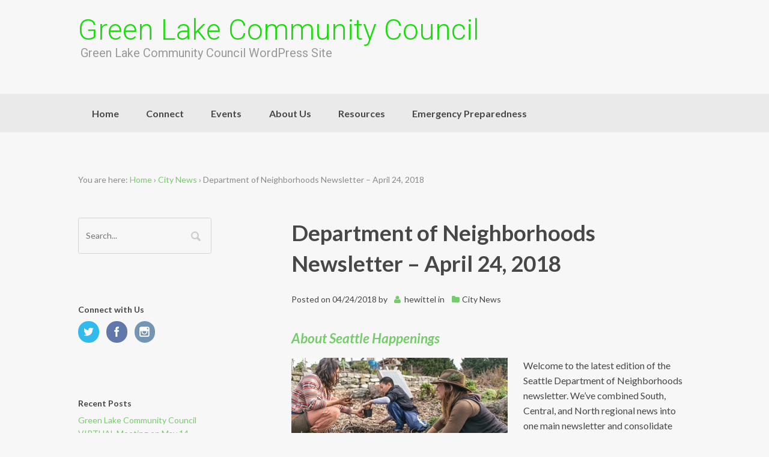

--- FILE ---
content_type: text/html; charset=UTF-8
request_url: https://greenlakecommunitycouncil.org/2018/04/24/department-of-neighborhoods-newsletter-april-24-2018/
body_size: 12845
content:
<!DOCTYPE html>
<html lang="en-US"
 xmlns:fb="http://ogp.me/ns/fb#">
<head>
<meta charset="UTF-8" />
<title>Department of Neighborhoods Newsletter &#8211; April 24, 2018 | Green Lake Community Council</title>
<meta http-equiv="Content-Type" content="text/html; charset=UTF-8" />
<link rel="pingback" href="https://greenlakecommunitycouncil.org/xmlrpc.php" />
<meta name='robots' content='max-image-preview:large' />
<link rel='dns-prefetch' href='//stats.wp.com' />
<link rel='dns-prefetch' href='//v0.wordpress.com' />
<link rel="alternate" type="application/rss+xml" title="Green Lake Community Council &raquo; Feed" href="https://greenlakecommunitycouncil.org/feed/" />
<link rel="alternate" type="application/rss+xml" title="Green Lake Community Council &raquo; Comments Feed" href="https://greenlakecommunitycouncil.org/comments/feed/" />
<link rel="alternate" type="application/rss+xml" title="Green Lake Community Council &raquo; Department of Neighborhoods Newsletter &#8211; April 24, 2018 Comments Feed" href="https://greenlakecommunitycouncil.org/2018/04/24/department-of-neighborhoods-newsletter-april-24-2018/feed/" />
<link rel="alternate" title="oEmbed (JSON)" type="application/json+oembed" href="https://greenlakecommunitycouncil.org/wp-json/oembed/1.0/embed?url=https%3A%2F%2Fgreenlakecommunitycouncil.org%2F2018%2F04%2F24%2Fdepartment-of-neighborhoods-newsletter-april-24-2018%2F" />
<link rel="alternate" title="oEmbed (XML)" type="text/xml+oembed" href="https://greenlakecommunitycouncil.org/wp-json/oembed/1.0/embed?url=https%3A%2F%2Fgreenlakecommunitycouncil.org%2F2018%2F04%2F24%2Fdepartment-of-neighborhoods-newsletter-april-24-2018%2F&#038;format=xml" />
<style id='wp-img-auto-sizes-contain-inline-css' type='text/css'>
img:is([sizes=auto i],[sizes^="auto," i]){contain-intrinsic-size:3000px 1500px}
/*# sourceURL=wp-img-auto-sizes-contain-inline-css */
</style>
<style id='wp-emoji-styles-inline-css' type='text/css'>

	img.wp-smiley, img.emoji {
		display: inline !important;
		border: none !important;
		box-shadow: none !important;
		height: 1em !important;
		width: 1em !important;
		margin: 0 0.07em !important;
		vertical-align: -0.1em !important;
		background: none !important;
		padding: 0 !important;
	}
/*# sourceURL=wp-emoji-styles-inline-css */
</style>
<style id='wp-block-library-inline-css' type='text/css'>
:root{--wp-block-synced-color:#7a00df;--wp-block-synced-color--rgb:122,0,223;--wp-bound-block-color:var(--wp-block-synced-color);--wp-editor-canvas-background:#ddd;--wp-admin-theme-color:#007cba;--wp-admin-theme-color--rgb:0,124,186;--wp-admin-theme-color-darker-10:#006ba1;--wp-admin-theme-color-darker-10--rgb:0,107,160.5;--wp-admin-theme-color-darker-20:#005a87;--wp-admin-theme-color-darker-20--rgb:0,90,135;--wp-admin-border-width-focus:2px}@media (min-resolution:192dpi){:root{--wp-admin-border-width-focus:1.5px}}.wp-element-button{cursor:pointer}:root .has-very-light-gray-background-color{background-color:#eee}:root .has-very-dark-gray-background-color{background-color:#313131}:root .has-very-light-gray-color{color:#eee}:root .has-very-dark-gray-color{color:#313131}:root .has-vivid-green-cyan-to-vivid-cyan-blue-gradient-background{background:linear-gradient(135deg,#00d084,#0693e3)}:root .has-purple-crush-gradient-background{background:linear-gradient(135deg,#34e2e4,#4721fb 50%,#ab1dfe)}:root .has-hazy-dawn-gradient-background{background:linear-gradient(135deg,#faaca8,#dad0ec)}:root .has-subdued-olive-gradient-background{background:linear-gradient(135deg,#fafae1,#67a671)}:root .has-atomic-cream-gradient-background{background:linear-gradient(135deg,#fdd79a,#004a59)}:root .has-nightshade-gradient-background{background:linear-gradient(135deg,#330968,#31cdcf)}:root .has-midnight-gradient-background{background:linear-gradient(135deg,#020381,#2874fc)}:root{--wp--preset--font-size--normal:16px;--wp--preset--font-size--huge:42px}.has-regular-font-size{font-size:1em}.has-larger-font-size{font-size:2.625em}.has-normal-font-size{font-size:var(--wp--preset--font-size--normal)}.has-huge-font-size{font-size:var(--wp--preset--font-size--huge)}.has-text-align-center{text-align:center}.has-text-align-left{text-align:left}.has-text-align-right{text-align:right}.has-fit-text{white-space:nowrap!important}#end-resizable-editor-section{display:none}.aligncenter{clear:both}.items-justified-left{justify-content:flex-start}.items-justified-center{justify-content:center}.items-justified-right{justify-content:flex-end}.items-justified-space-between{justify-content:space-between}.screen-reader-text{border:0;clip-path:inset(50%);height:1px;margin:-1px;overflow:hidden;padding:0;position:absolute;width:1px;word-wrap:normal!important}.screen-reader-text:focus{background-color:#ddd;clip-path:none;color:#444;display:block;font-size:1em;height:auto;left:5px;line-height:normal;padding:15px 23px 14px;text-decoration:none;top:5px;width:auto;z-index:100000}html :where(.has-border-color){border-style:solid}html :where([style*=border-top-color]){border-top-style:solid}html :where([style*=border-right-color]){border-right-style:solid}html :where([style*=border-bottom-color]){border-bottom-style:solid}html :where([style*=border-left-color]){border-left-style:solid}html :where([style*=border-width]){border-style:solid}html :where([style*=border-top-width]){border-top-style:solid}html :where([style*=border-right-width]){border-right-style:solid}html :where([style*=border-bottom-width]){border-bottom-style:solid}html :where([style*=border-left-width]){border-left-style:solid}html :where(img[class*=wp-image-]){height:auto;max-width:100%}:where(figure){margin:0 0 1em}html :where(.is-position-sticky){--wp-admin--admin-bar--position-offset:var(--wp-admin--admin-bar--height,0px)}@media screen and (max-width:600px){html :where(.is-position-sticky){--wp-admin--admin-bar--position-offset:0px}}

/*# sourceURL=wp-block-library-inline-css */
</style><style id='global-styles-inline-css' type='text/css'>
:root{--wp--preset--aspect-ratio--square: 1;--wp--preset--aspect-ratio--4-3: 4/3;--wp--preset--aspect-ratio--3-4: 3/4;--wp--preset--aspect-ratio--3-2: 3/2;--wp--preset--aspect-ratio--2-3: 2/3;--wp--preset--aspect-ratio--16-9: 16/9;--wp--preset--aspect-ratio--9-16: 9/16;--wp--preset--color--black: #000000;--wp--preset--color--cyan-bluish-gray: #abb8c3;--wp--preset--color--white: #ffffff;--wp--preset--color--pale-pink: #f78da7;--wp--preset--color--vivid-red: #cf2e2e;--wp--preset--color--luminous-vivid-orange: #ff6900;--wp--preset--color--luminous-vivid-amber: #fcb900;--wp--preset--color--light-green-cyan: #7bdcb5;--wp--preset--color--vivid-green-cyan: #00d084;--wp--preset--color--pale-cyan-blue: #8ed1fc;--wp--preset--color--vivid-cyan-blue: #0693e3;--wp--preset--color--vivid-purple: #9b51e0;--wp--preset--gradient--vivid-cyan-blue-to-vivid-purple: linear-gradient(135deg,rgb(6,147,227) 0%,rgb(155,81,224) 100%);--wp--preset--gradient--light-green-cyan-to-vivid-green-cyan: linear-gradient(135deg,rgb(122,220,180) 0%,rgb(0,208,130) 100%);--wp--preset--gradient--luminous-vivid-amber-to-luminous-vivid-orange: linear-gradient(135deg,rgb(252,185,0) 0%,rgb(255,105,0) 100%);--wp--preset--gradient--luminous-vivid-orange-to-vivid-red: linear-gradient(135deg,rgb(255,105,0) 0%,rgb(207,46,46) 100%);--wp--preset--gradient--very-light-gray-to-cyan-bluish-gray: linear-gradient(135deg,rgb(238,238,238) 0%,rgb(169,184,195) 100%);--wp--preset--gradient--cool-to-warm-spectrum: linear-gradient(135deg,rgb(74,234,220) 0%,rgb(151,120,209) 20%,rgb(207,42,186) 40%,rgb(238,44,130) 60%,rgb(251,105,98) 80%,rgb(254,248,76) 100%);--wp--preset--gradient--blush-light-purple: linear-gradient(135deg,rgb(255,206,236) 0%,rgb(152,150,240) 100%);--wp--preset--gradient--blush-bordeaux: linear-gradient(135deg,rgb(254,205,165) 0%,rgb(254,45,45) 50%,rgb(107,0,62) 100%);--wp--preset--gradient--luminous-dusk: linear-gradient(135deg,rgb(255,203,112) 0%,rgb(199,81,192) 50%,rgb(65,88,208) 100%);--wp--preset--gradient--pale-ocean: linear-gradient(135deg,rgb(255,245,203) 0%,rgb(182,227,212) 50%,rgb(51,167,181) 100%);--wp--preset--gradient--electric-grass: linear-gradient(135deg,rgb(202,248,128) 0%,rgb(113,206,126) 100%);--wp--preset--gradient--midnight: linear-gradient(135deg,rgb(2,3,129) 0%,rgb(40,116,252) 100%);--wp--preset--font-size--small: 13px;--wp--preset--font-size--medium: 20px;--wp--preset--font-size--large: 36px;--wp--preset--font-size--x-large: 42px;--wp--preset--spacing--20: 0.44rem;--wp--preset--spacing--30: 0.67rem;--wp--preset--spacing--40: 1rem;--wp--preset--spacing--50: 1.5rem;--wp--preset--spacing--60: 2.25rem;--wp--preset--spacing--70: 3.38rem;--wp--preset--spacing--80: 5.06rem;--wp--preset--shadow--natural: 6px 6px 9px rgba(0, 0, 0, 0.2);--wp--preset--shadow--deep: 12px 12px 50px rgba(0, 0, 0, 0.4);--wp--preset--shadow--sharp: 6px 6px 0px rgba(0, 0, 0, 0.2);--wp--preset--shadow--outlined: 6px 6px 0px -3px rgb(255, 255, 255), 6px 6px rgb(0, 0, 0);--wp--preset--shadow--crisp: 6px 6px 0px rgb(0, 0, 0);}:where(.is-layout-flex){gap: 0.5em;}:where(.is-layout-grid){gap: 0.5em;}body .is-layout-flex{display: flex;}.is-layout-flex{flex-wrap: wrap;align-items: center;}.is-layout-flex > :is(*, div){margin: 0;}body .is-layout-grid{display: grid;}.is-layout-grid > :is(*, div){margin: 0;}:where(.wp-block-columns.is-layout-flex){gap: 2em;}:where(.wp-block-columns.is-layout-grid){gap: 2em;}:where(.wp-block-post-template.is-layout-flex){gap: 1.25em;}:where(.wp-block-post-template.is-layout-grid){gap: 1.25em;}.has-black-color{color: var(--wp--preset--color--black) !important;}.has-cyan-bluish-gray-color{color: var(--wp--preset--color--cyan-bluish-gray) !important;}.has-white-color{color: var(--wp--preset--color--white) !important;}.has-pale-pink-color{color: var(--wp--preset--color--pale-pink) !important;}.has-vivid-red-color{color: var(--wp--preset--color--vivid-red) !important;}.has-luminous-vivid-orange-color{color: var(--wp--preset--color--luminous-vivid-orange) !important;}.has-luminous-vivid-amber-color{color: var(--wp--preset--color--luminous-vivid-amber) !important;}.has-light-green-cyan-color{color: var(--wp--preset--color--light-green-cyan) !important;}.has-vivid-green-cyan-color{color: var(--wp--preset--color--vivid-green-cyan) !important;}.has-pale-cyan-blue-color{color: var(--wp--preset--color--pale-cyan-blue) !important;}.has-vivid-cyan-blue-color{color: var(--wp--preset--color--vivid-cyan-blue) !important;}.has-vivid-purple-color{color: var(--wp--preset--color--vivid-purple) !important;}.has-black-background-color{background-color: var(--wp--preset--color--black) !important;}.has-cyan-bluish-gray-background-color{background-color: var(--wp--preset--color--cyan-bluish-gray) !important;}.has-white-background-color{background-color: var(--wp--preset--color--white) !important;}.has-pale-pink-background-color{background-color: var(--wp--preset--color--pale-pink) !important;}.has-vivid-red-background-color{background-color: var(--wp--preset--color--vivid-red) !important;}.has-luminous-vivid-orange-background-color{background-color: var(--wp--preset--color--luminous-vivid-orange) !important;}.has-luminous-vivid-amber-background-color{background-color: var(--wp--preset--color--luminous-vivid-amber) !important;}.has-light-green-cyan-background-color{background-color: var(--wp--preset--color--light-green-cyan) !important;}.has-vivid-green-cyan-background-color{background-color: var(--wp--preset--color--vivid-green-cyan) !important;}.has-pale-cyan-blue-background-color{background-color: var(--wp--preset--color--pale-cyan-blue) !important;}.has-vivid-cyan-blue-background-color{background-color: var(--wp--preset--color--vivid-cyan-blue) !important;}.has-vivid-purple-background-color{background-color: var(--wp--preset--color--vivid-purple) !important;}.has-black-border-color{border-color: var(--wp--preset--color--black) !important;}.has-cyan-bluish-gray-border-color{border-color: var(--wp--preset--color--cyan-bluish-gray) !important;}.has-white-border-color{border-color: var(--wp--preset--color--white) !important;}.has-pale-pink-border-color{border-color: var(--wp--preset--color--pale-pink) !important;}.has-vivid-red-border-color{border-color: var(--wp--preset--color--vivid-red) !important;}.has-luminous-vivid-orange-border-color{border-color: var(--wp--preset--color--luminous-vivid-orange) !important;}.has-luminous-vivid-amber-border-color{border-color: var(--wp--preset--color--luminous-vivid-amber) !important;}.has-light-green-cyan-border-color{border-color: var(--wp--preset--color--light-green-cyan) !important;}.has-vivid-green-cyan-border-color{border-color: var(--wp--preset--color--vivid-green-cyan) !important;}.has-pale-cyan-blue-border-color{border-color: var(--wp--preset--color--pale-cyan-blue) !important;}.has-vivid-cyan-blue-border-color{border-color: var(--wp--preset--color--vivid-cyan-blue) !important;}.has-vivid-purple-border-color{border-color: var(--wp--preset--color--vivid-purple) !important;}.has-vivid-cyan-blue-to-vivid-purple-gradient-background{background: var(--wp--preset--gradient--vivid-cyan-blue-to-vivid-purple) !important;}.has-light-green-cyan-to-vivid-green-cyan-gradient-background{background: var(--wp--preset--gradient--light-green-cyan-to-vivid-green-cyan) !important;}.has-luminous-vivid-amber-to-luminous-vivid-orange-gradient-background{background: var(--wp--preset--gradient--luminous-vivid-amber-to-luminous-vivid-orange) !important;}.has-luminous-vivid-orange-to-vivid-red-gradient-background{background: var(--wp--preset--gradient--luminous-vivid-orange-to-vivid-red) !important;}.has-very-light-gray-to-cyan-bluish-gray-gradient-background{background: var(--wp--preset--gradient--very-light-gray-to-cyan-bluish-gray) !important;}.has-cool-to-warm-spectrum-gradient-background{background: var(--wp--preset--gradient--cool-to-warm-spectrum) !important;}.has-blush-light-purple-gradient-background{background: var(--wp--preset--gradient--blush-light-purple) !important;}.has-blush-bordeaux-gradient-background{background: var(--wp--preset--gradient--blush-bordeaux) !important;}.has-luminous-dusk-gradient-background{background: var(--wp--preset--gradient--luminous-dusk) !important;}.has-pale-ocean-gradient-background{background: var(--wp--preset--gradient--pale-ocean) !important;}.has-electric-grass-gradient-background{background: var(--wp--preset--gradient--electric-grass) !important;}.has-midnight-gradient-background{background: var(--wp--preset--gradient--midnight) !important;}.has-small-font-size{font-size: var(--wp--preset--font-size--small) !important;}.has-medium-font-size{font-size: var(--wp--preset--font-size--medium) !important;}.has-large-font-size{font-size: var(--wp--preset--font-size--large) !important;}.has-x-large-font-size{font-size: var(--wp--preset--font-size--x-large) !important;}
/*# sourceURL=global-styles-inline-css */
</style>

<style id='classic-theme-styles-inline-css' type='text/css'>
/*! This file is auto-generated */
.wp-block-button__link{color:#fff;background-color:#32373c;border-radius:9999px;box-shadow:none;text-decoration:none;padding:calc(.667em + 2px) calc(1.333em + 2px);font-size:1.125em}.wp-block-file__button{background:#32373c;color:#fff;text-decoration:none}
/*# sourceURL=/wp-includes/css/classic-themes.min.css */
</style>
<link rel='stylesheet' id='mc4wp-form-basic-css' href='https://greenlakecommunitycouncil.org/wp-content/plugins/mailchimp-for-wp/assets/css/form-basic.css?ver=4.10.9' type='text/css' media='all' />
<link rel='stylesheet' id='theme-stylesheet-css' href='https://greenlakecommunitycouncil.org/wp-content/themes/greenlake-2016-revised2023/style.css?ver=6.9' type='text/css' media='all' />
<link rel='stylesheet' id='woo-layout-css' href='https://greenlakecommunitycouncil.org/wp-content/themes/peddlar/css/layout.css?ver=6.9' type='text/css' media='all' />
<link rel='stylesheet' id='sharedaddy-css' href='https://greenlakecommunitycouncil.org/wp-content/plugins/jetpack/modules/sharedaddy/sharing.css?ver=15.3.1' type='text/css' media='all' />
<link rel='stylesheet' id='social-logos-css' href='https://greenlakecommunitycouncil.org/wp-content/plugins/jetpack/_inc/social-logos/social-logos.min.css?ver=15.3.1' type='text/css' media='all' />
<link rel='stylesheet' id='prettyPhoto-css' href='https://greenlakecommunitycouncil.org/wp-content/themes/peddlar/includes/css/prettyPhoto.css?ver=6.9' type='text/css' media='all' />
<script type="text/javascript" src="https://greenlakecommunitycouncil.org/wp-includes/js/jquery/jquery.min.js?ver=3.7.1" id="jquery-core-js"></script>
<script type="text/javascript" src="https://greenlakecommunitycouncil.org/wp-includes/js/jquery/jquery-migrate.min.js?ver=3.4.1" id="jquery-migrate-js"></script>
<script type="text/javascript" src="https://greenlakecommunitycouncil.org/wp-content/themes/peddlar/includes/js/third-party.js?ver=6.9" id="third party-js"></script>
<script type="text/javascript" src="https://greenlakecommunitycouncil.org/wp-content/themes/peddlar/includes/js/general.js?ver=6.9" id="general-js"></script>
<script type="text/javascript" src="https://greenlakecommunitycouncil.org/wp-content/themes/peddlar/includes/js/jquery.prettyPhoto.js?ver=6.9" id="prettyPhoto-js"></script>
<script type="text/javascript" src="https://greenlakecommunitycouncil.org/wp-content/themes/peddlar/includes/js/enable-lightbox.js?ver=6.9" id="enable-lightbox-js"></script>
<link rel="https://api.w.org/" href="https://greenlakecommunitycouncil.org/wp-json/" /><link rel="alternate" title="JSON" type="application/json" href="https://greenlakecommunitycouncil.org/wp-json/wp/v2/posts/933" /><link rel="EditURI" type="application/rsd+xml" title="RSD" href="https://greenlakecommunitycouncil.org/xmlrpc.php?rsd" />
<meta name="generator" content="WordPress 6.9" />
<link rel="canonical" href="https://greenlakecommunitycouncil.org/2018/04/24/department-of-neighborhoods-newsletter-april-24-2018/" />
<link rel='shortlink' href='https://wp.me/p83q9n-f3' />
<meta property="fb:app_id" content="276113629414090"/><meta property="fb:admins" content="1476885498"/>	<style>img#wpstats{display:none}</style>
		
<!-- Theme version -->
<meta name="generator" content="GLCC 2023 1.4" />
<meta name="generator" content="Peddlar 1.3.13" />
<meta name="generator" content="WooFramework 6.2.8" />

<!-- Always force latest IE rendering engine (even in intranet) & Chrome Frame -->
<meta http-equiv="X-UA-Compatible" content="IE=edge,chrome=1" />

<!--  Mobile viewport scale | Disable user zooming as the layout is optimised -->
<meta name="viewport" content="width=device-width, initial-scale=1, maximum-scale=1">
<!--[if lt IE 9]>
<script src="https://html5shim.googlecode.com/svn/trunk/html5.js"></script>
<![endif]-->
		
<!-- Jetpack Open Graph Tags -->
<meta property="og:type" content="article" />
<meta property="og:title" content="Department of Neighborhoods Newsletter &#8211; April 24, 2018" />
<meta property="og:url" content="https://greenlakecommunitycouncil.org/2018/04/24/department-of-neighborhoods-newsletter-april-24-2018/" />
<meta property="og:description" content="About Seattle Happenings Welcome to the latest edition of the Seattle Department of Neighborhoods newsletter. We&#8217;ve combined South, Central, and North regional news into one main newsletter a…" />
<meta property="article:published_time" content="2018-04-24T22:19:51+00:00" />
<meta property="article:modified_time" content="2018-04-27T22:32:40+00:00" />
<meta property="og:site_name" content="Green Lake Community Council" />
<meta property="og:image" content="https://greenlakecommunitycouncil.org/wp-content/uploads/2018/04/DONImageApr242018-150.jpg" />
<meta property="og:image:secure_url" content="https://i0.wp.com/greenlakecommunitycouncil.org/wp-content/uploads/2018/04/DONImageApr242018-150.jpg?ssl=1" />
<meta property="og:image:width" content="360" />
<meta property="og:image:height" content="150" />
<meta property="og:image:alt" content="" />
<meta property="og:locale" content="en_US" />
<meta name="twitter:site" content="@GreenLake206" />
<meta name="twitter:text:title" content="Department of Neighborhoods Newsletter &#8211; April 24, 2018" />
<meta name="twitter:image" content="https://greenlakecommunitycouncil.org/wp-content/uploads/2018/04/DONImageApr242018-150.jpg?w=144" />
<meta name="twitter:card" content="summary" />

<!-- End Jetpack Open Graph Tags -->

<!-- Google Webfonts -->
<link href="https://fonts.googleapis.com/css?family=Roboto%3A100%2C100italic%2C300%2C300italic%2Cregular%2Citalic%2C500%2C500italic%2C700%2C700italic%2C900%2C900italic%7CLato%3A100%2C100italic%2C300%2C300italic%2Cregular%2Citalic%2C700%2C700italic%2C900%2C900italic" rel="stylesheet" type="text/css" />

<!-- Woo Custom Typography -->
<style type="text/css">
#header .site-title a {font:300 48px/1em 'Roboto', arial, sans-serif;color:#1cdb0f;}
#header .site-description {font:normal 20px/1em 'Roboto', arial, sans-serif;color:#999999;}
</style>

<!-- Alt Stylesheet -->
<link href="https://greenlakecommunitycouncil.org/wp-content/themes/peddlar/styles/default.css" rel="stylesheet" type="text/css" />
<!-- Options Panel Custom CSS -->
<style type="text/css">
#logo img { display:none; } .site-title { display:block !important; }
.site-description { display:block !important; }
</style>


<!-- Woo Shortcodes CSS -->
<link href="https://greenlakecommunitycouncil.org/wp-content/themes/peddlar/functions/css/shortcodes.css" rel="stylesheet" type="text/css" />

<!-- Custom Stylesheet -->
<link href="https://greenlakecommunitycouncil.org/wp-content/themes/peddlar/custom.css" rel="stylesheet" type="text/css" />
</head>
<body class="wp-singular post-template-default single single-post postid-933 single-format-standard wp-theme-peddlar wp-child-theme-greenlake-2016-revised2023 chrome alt-style-default layout-right-content has-lightbox">

<div class="wrapper">

    
	<header id="header" class="col-full">
		
	    <hgroup>
			<h1 class="site-title"><a href="https://greenlakecommunitycouncil.org/">Green Lake Community Council</a></h1>
			<h2 class="site-description">Green Lake Community Council WordPress Site</h2>
						<span class="nav-toggle"><a href="#navigation"><span>Navigation</span></a></span>
		</hgroup>

        
	</header><!-- /#header -->

</div><!--/.wrapper-->

<nav id="navigation" class="col-full" role="navigation">

	<div class="main-nav-inner">

		<ul id="main-nav" class="nav"><li id="menu-item-467" class="menu-item menu-item-type-custom menu-item-object-custom menu-item-home menu-item-467"><a href="https://greenlakecommunitycouncil.org/">Home</a></li>
<li id="menu-item-463" class="menu-item menu-item-type-post_type menu-item-object-page menu-item-463"><a href="https://greenlakecommunitycouncil.org/connect/">Connect</a></li>
<li id="menu-item-464" class="menu-item menu-item-type-post_type menu-item-object-page menu-item-464"><a href="https://greenlakecommunitycouncil.org/events/">Events</a></li>
<li id="menu-item-466" class="menu-item menu-item-type-post_type menu-item-object-page menu-item-466"><a href="https://greenlakecommunitycouncil.org/about-us/">About Us</a></li>
<li id="menu-item-465" class="menu-item menu-item-type-post_type menu-item-object-page menu-item-465"><a href="https://greenlakecommunitycouncil.org/links/">Resources</a></li>
<li id="menu-item-1343" class="menu-item menu-item-type-post_type menu-item-object-page menu-item-1343"><a href="https://greenlakecommunitycouncil.org/emergency-preparedness/">Emergency Preparedness</a></li>
</ul>
	    
	</div><!--/.main-nav-inner-->

</nav><!-- /#navigation -->


<div class="wrapper">
    <div id="content" class="col-full">

    	<section id="breadcrumbs"><div class="breadcrumb breadcrumbs woo-breadcrumbs"><div class="breadcrumb-trail"><span class="trail-before"><span class="breadcrumb-title">You are here:</span></span> <a href="https://greenlakecommunitycouncil.org" title="Green Lake Community Council" rel="home" class="trail-begin">Home</a> <span class="sep">›</span> <a href="https://greenlakecommunitycouncil.org/category/city-news/" title="View City News">City News</a> <span class="sep">›</span> <span class="trail-end">Department of Neighborhoods Newsletter &#8211; April 24, 2018</span></div></div></section><!--/#breadcrumbs -->
		<section id="main" class="col-left">

        			<article class="post-933 post type-post status-publish format-standard hentry category-city-news">

				                
                <header>

	                <h1>Department of Neighborhoods Newsletter &#8211; April 24, 2018</h1>

                	<aside class="post-meta">
	<ul>
		<li class="post-date">
			<span class="small">Posted on</span>
			<span>04/24/2018</span>
		</li>
		<li class="post-author">
			<span class="small">by</span>
			<a href="https://greenlakecommunitycouncil.org/author/hewittel/" title="Posts by hewittel" rel="author">hewittel</a>		</li>
		<li class="post-category">
			<span class="small">in</span>
			<a href="https://greenlakecommunitycouncil.org/category/city-news/" rel="category tag">City News</a>		</li>
			</ul>
</aside>

                </header>

                <section class="entry fix">
                	<h3><a href="http://www.grnewsletters.com/archive/don_news/Seattle-Department-of-Neighborhoods-553903503.html?e=&amp;u=Bs3us&amp;s=lAUYtshttp://www.grnewsletters.com/archive/don_news/Seattle-Department-of-Neighborhoods-553903503.html?e=&amp;u=Bs3us&amp;s=lAUYts"><em><strong>About Seattle Happenings</strong></em></a></h3>
<p><img decoding="async" class="alignleft size-full wp-image-937" src="https://greenlakecommunitycouncil.org/wp-content/uploads/2018/04/DONImageApr242018-150.jpg" alt="" width="360" height="150" />Welcome to the latest edition of the Seattle Department of Neighborhoods newsletter. We&#8217;ve combined South, Central, and North regional news into one main newsletter and consolidate resources and ensure everyone has access to information they need.</p>
<h3><em><strong><a href="http://www.grnewsletters.com/archive/don_news/Seattle-Department-of-Neighborhoods-553903503.html?e=&amp;u=Bs3us&amp;s=lAUYts">See all the news</a></strong></em></h3>
<p>in this convenient web version. Get ready to mark your calendar!  If you have feedback or news tips, please reach out to <strong><a href="mailto:Sam.Read@seattle.gov">Sam Read</a></strong> at Sam.Read@seattle.gov.</p>
<div class="sharedaddy sd-sharing-enabled"><div class="robots-nocontent sd-block sd-social sd-social-icon-text sd-sharing"><h3 class="sd-title">Share this:</h3><div class="sd-content"><ul><li><a href="#" class="sharing-anchor sd-button share-more"><span>Share</span></a></li><li class="share-end"></li></ul><div class="sharing-hidden"><div class="inner" style="display: none;"><ul><li class="share-facebook"><a rel="nofollow noopener noreferrer"
				data-shared="sharing-facebook-933"
				class="share-facebook sd-button share-icon"
				href="https://greenlakecommunitycouncil.org/2018/04/24/department-of-neighborhoods-newsletter-april-24-2018/?share=facebook"
				target="_blank"
				aria-labelledby="sharing-facebook-933"
				>
				<span id="sharing-facebook-933" hidden>Click to share on Facebook (Opens in new window)</span>
				<span>Facebook</span>
			</a></li><li class="share-twitter"><a rel="nofollow noopener noreferrer"
				data-shared="sharing-twitter-933"
				class="share-twitter sd-button share-icon"
				href="https://greenlakecommunitycouncil.org/2018/04/24/department-of-neighborhoods-newsletter-april-24-2018/?share=twitter"
				target="_blank"
				aria-labelledby="sharing-twitter-933"
				>
				<span id="sharing-twitter-933" hidden>Click to share on X (Opens in new window)</span>
				<span>X</span>
			</a></li><li class="share-linkedin"><a rel="nofollow noopener noreferrer"
				data-shared="sharing-linkedin-933"
				class="share-linkedin sd-button share-icon"
				href="https://greenlakecommunitycouncil.org/2018/04/24/department-of-neighborhoods-newsletter-april-24-2018/?share=linkedin"
				target="_blank"
				aria-labelledby="sharing-linkedin-933"
				>
				<span id="sharing-linkedin-933" hidden>Click to share on LinkedIn (Opens in new window)</span>
				<span>LinkedIn</span>
			</a></li><li class="share-end"></li></ul></div></div></div></div></div><!-- Facebook Comments Plugin for WordPress: http://peadig.com/wordpress-plugins/facebook-comments/ --><h3>Comments</h3><p><fb:comments-count href=https://greenlakecommunitycouncil.org/2018/04/24/department-of-neighborhoods-newsletter-april-24-2018/></fb:comments-count> comments</p><div class="fb-comments" data-href="https://greenlakecommunitycouncil.org/2018/04/24/department-of-neighborhoods-newsletter-april-24-2018/" data-numposts="5" data-width="100%" data-colorscheme="light"></div>									</section>

				<footer class="post-more">
					<span class="comments"><a href="https://greenlakecommunitycouncil.org/2018/04/24/department-of-neighborhoods-newsletter-april-24-2018/#respond">Leave a comment</a></span>

									</footer>

            </article><!-- .post -->

								<aside id="post-author" class="fix">
					<div class="profile-image"></div>
					<div class="profile-content">
						<h3 class="title">About hewittel</h3>
												<div class="profile-link">
							<a href="https://greenlakecommunitycouncil.org/author/hewittel/">
								View all posts by hewittel <span class="meta-nav">&rarr;</span>							</a>
						</div><!-- #profile-link	-->
					</div><!-- .post-entries -->
				</aside><!-- .post-author-box -->
				
						<aside id="connect" class="fix">
		<h3>Connect with Us</h3>

		<div class="col-left">
			
			
						<!-- Begin MailChimp Signup Form -->
			<div id="mc_embed_signup">
				<form class="newsletter-form" action="http://eepurl.com/HfPz5" method="post" target="popupwindow" onsubmit="window.open('http://eepurl.com/HfPz5', 'popupwindow', 'scrollbars=yes,width=650,height=520');return true">
					<input type="text" name="EMAIL" class="required email" value="E-mail"  id="mce-EMAIL" onfocus="if (this.value == 'E-mail') {this.value = '';}" onblur="if (this.value == '') {this.value = 'E-mail';}">
					<input type="submit" value="Submit" name="subscribe" id="mc-embedded-subscribe" class="btn submit button">
				</form>
			</div>
			<!--End mc_embed_signup-->
			
						<div class="social fr">
		   				   		<a target="_blank" href="https://twitter.com/greenlake206" class="twitter" title="Twitter"></a>

		   				   		<a target="_blank" href="https://www.facebook.com/pages/Green-Lake-Community-Council/133861243300673" class="facebook" title="Facebook"></a>

		   				   		<a target="_blank" href="https://www.instagram.com/greenlake206/" class="instagram" title="Instagram"></a>

							</div>
			
		</div><!-- col-left -->

				<div class="related-posts col-right">
			<h3>Related Posts:</h3>
			<div class="woo-sc-related-posts">
<ul>
<li class="post-id-2209">

<a href="https://greenlakecommunitycouncil.org/2025/05/11/green-lake-community-council-virtual-meeting-wednesday-may-14-2025/" title="Green Lake Community Council VIRTUAL Meeting on May 14 CANCELLED due to unforseen circumstances! Stay tuned for rescheduling." class="related-title"><span>Green Lake Community Council VIRTUAL Meeting on May 14 CANCELLED due to unforseen circumstances! Stay tuned for rescheduling.</span></a>
</li>
<li class="post-id-2190">

<a href="https://greenlakecommunitycouncil.org/2025/04/17/green-lake-community-council-virtual-meeting-wednesday-april-23-2025-2025/" title="Green Lake Community Council Virtual Meeting Wednesday, April 23, 2025" class="related-title"><span>Green Lake Community Council Virtual Meeting Wednesday, April 23, 2025</span></a>
</li>
<li class="post-id-2162">

<a href="https://greenlakecommunitycouncil.org/2024/12/09/recording-of-green-lake-phinney-ridge-community-councils-is-available-for-a-limited-time/" title="Recording of Green Lake/Phinney Ridge Community Councils Co-Hosted Meeting on December 3 Is Available for a Limited Time" class="related-title"><span>Recording of Green Lake/Phinney Ridge Community Councils Co-Hosted Meeting on December 3 Is Available for a Limited Time</span></a>
</li>
<li class="post-id-2143">

<a href="https://greenlakecommunitycouncil.org/2024/11/25/green-lake-and-phinney-ridge-community-councils-co-hosted-meeting-originally-scheduled-for-november-18-2024-has-been-rescheduled-for-tuesday-december-3rd/" title="Green Lake and Phinney Ridge Community Councils Co-hosted Meeting Originally Scheduled for November 18 Has Been Rescheduled for Tuesday, December 3, 2024" class="related-title"><span>Green Lake and Phinney Ridge Community Councils Co-hosted Meeting Originally Scheduled for November 18 <span style="color: red">Has Been Rescheduled for Tuesday, December 3, 2024</span></span></a>
</li>
<li class="post-id-2093">

<a href="https://greenlakecommunitycouncil.org/2024/09/11/recording-available-of-august-14th-glcc-prcc-co-hosted-zoom-meeting/" title="Recording Available of August 14th GLCC/PRCC Co-Hosted Zoom Meeting" class="related-title"><span>Recording Available of August 14th GLCC/PRCC Co-Hosted Zoom Meeting</span></a>
</li>
</ul>
<div class="fix"></div><!--/.fix-->
</div><!--/.woo-sc-related-posts-->		</div><!-- col-right -->
		
	</aside>
	
	        <nav id="post-entries" class="fix">
	            <div class="nav-prev fl"><a href="https://greenlakecommunitycouncil.org/2018/04/09/department-of-neighborhoods-newsletter-april-9-2018/" rel="prev">Department of Neighborhoods Newsletter &#8211; April 9, 2018</a></div>
	            <div class="nav-next fr"><a href="https://greenlakecommunitycouncil.org/2018/05/06/green-lake-community-council-meeting-7-pm-wednesday-may-9-2018/" rel="next">Green Lake Community Council Meeting  7 pm Wednesday May 9, 2018</a></div>
	        </nav><!-- #post-entries -->
            

	

		</section><!-- #main -->

		
        	
<aside id="sidebar" class="col-right">

	
	    <div class="primary">
		<div id="search-2" class="widget widget_search"><div class="search_main fix"><form role="search" class="searchform" method="get" id="searchform" class="searchform" action="https://greenlakecommunitycouncil.org/">
				<div>
					<label class="screen-reader-text" for="s">Search for:</label>
					<input type="text" value="" name="s" class="field s" placeholder="Search..." id="s" />
					<input type="submit" class="search-submit" id="searchsubmit" value="Search" />
				</div>
			</form></div></div>			<div id="woo_subscribe-3" class="widget widget_woo_subscribe">					<aside id="connect" class="fix">
		<h3>Connect with Us</h3>

		<div >
			
			
			
						<div class="social fr">
		   				   		<a target="_blank" href="https://twitter.com/greenlake206" class="twitter" title="Twitter"></a>

		   				   		<a target="_blank" href="https://www.facebook.com/pages/Green-Lake-Community-Council/133861243300673" class="facebook" title="Facebook"></a>

		   				   		<a target="_blank" href="https://www.instagram.com/greenlake206/" class="instagram" title="Instagram"></a>

							</div>
			
		</div><!-- col-left -->

		
	</aside>
				</div>		
		<div id="recent-posts-2" class="widget widget_recent_entries">
		<h2>Recent Posts</h2>
		<ul>
											<li>
					<a href="https://greenlakecommunitycouncil.org/2025/05/11/green-lake-community-council-virtual-meeting-wednesday-may-14-2025/">Green Lake Community Council VIRTUAL Meeting on May 14 CANCELLED due to unforseen circumstances! Stay tuned for rescheduling.</a>
									</li>
											<li>
					<a href="https://greenlakecommunitycouncil.org/2025/04/17/green-lake-community-council-virtual-meeting-wednesday-april-23-2025-2025/">Green Lake Community Council Virtual Meeting Wednesday, April 23, 2025</a>
									</li>
											<li>
					<a href="https://greenlakecommunitycouncil.org/2024/12/10/green-lake-community-council-president-shana-kellys-presentation-at-december-3-joint-meeting-explained-the-citys-draft-comprehensive-plan/">Green Lake Community Council President Shana Kelly&#8217;s Presentation at December 3 Joint Meeting Explained the City&#8217;s Draft Comprehensive Plan</a>
									</li>
											<li>
					<a href="https://greenlakecommunitycouncil.org/2024/12/09/recording-of-green-lake-phinney-ridge-community-councils-is-available-for-a-limited-time/">Recording of Green Lake/Phinney Ridge Community Councils Co-Hosted Meeting on December 3 Is Available for a Limited Time</a>
									</li>
											<li>
					<a href="https://greenlakecommunitycouncil.org/2024/11/25/green-lake-and-phinney-ridge-community-councils-co-hosted-meeting-originally-scheduled-for-november-18-2024-has-been-rescheduled-for-tuesday-december-3rd/">Green Lake and Phinney Ridge Community Councils Co-hosted Meeting Originally Scheduled for November 18 <span style="color: red">Has Been Rescheduled for Tuesday, December 3, 2024</span></a>
									</li>
					</ul>

		</div><div id="archives-2" class="widget widget_archive"><h2>Archives</h2>
			<ul>
					<li><a href='https://greenlakecommunitycouncil.org/2025/05/'>May 2025</a></li>
	<li><a href='https://greenlakecommunitycouncil.org/2025/04/'>April 2025</a></li>
	<li><a href='https://greenlakecommunitycouncil.org/2024/12/'>December 2024</a></li>
	<li><a href='https://greenlakecommunitycouncil.org/2024/11/'>November 2024</a></li>
	<li><a href='https://greenlakecommunitycouncil.org/2024/09/'>September 2024</a></li>
	<li><a href='https://greenlakecommunitycouncil.org/2024/08/'>August 2024</a></li>
	<li><a href='https://greenlakecommunitycouncil.org/2024/05/'>May 2024</a></li>
	<li><a href='https://greenlakecommunitycouncil.org/2024/04/'>April 2024</a></li>
	<li><a href='https://greenlakecommunitycouncil.org/2024/01/'>January 2024</a></li>
	<li><a href='https://greenlakecommunitycouncil.org/2023/11/'>November 2023</a></li>
	<li><a href='https://greenlakecommunitycouncil.org/2023/09/'>September 2023</a></li>
	<li><a href='https://greenlakecommunitycouncil.org/2023/07/'>July 2023</a></li>
	<li><a href='https://greenlakecommunitycouncil.org/2023/05/'>May 2023</a></li>
	<li><a href='https://greenlakecommunitycouncil.org/2023/03/'>March 2023</a></li>
	<li><a href='https://greenlakecommunitycouncil.org/2023/01/'>January 2023</a></li>
	<li><a href='https://greenlakecommunitycouncil.org/2022/11/'>November 2022</a></li>
	<li><a href='https://greenlakecommunitycouncil.org/2022/09/'>September 2022</a></li>
	<li><a href='https://greenlakecommunitycouncil.org/2022/08/'>August 2022</a></li>
	<li><a href='https://greenlakecommunitycouncil.org/2022/07/'>July 2022</a></li>
	<li><a href='https://greenlakecommunitycouncil.org/2022/05/'>May 2022</a></li>
	<li><a href='https://greenlakecommunitycouncil.org/2022/03/'>March 2022</a></li>
	<li><a href='https://greenlakecommunitycouncil.org/2022/02/'>February 2022</a></li>
	<li><a href='https://greenlakecommunitycouncil.org/2022/01/'>January 2022</a></li>
	<li><a href='https://greenlakecommunitycouncil.org/2021/12/'>December 2021</a></li>
	<li><a href='https://greenlakecommunitycouncil.org/2021/11/'>November 2021</a></li>
	<li><a href='https://greenlakecommunitycouncil.org/2021/10/'>October 2021</a></li>
	<li><a href='https://greenlakecommunitycouncil.org/2021/09/'>September 2021</a></li>
	<li><a href='https://greenlakecommunitycouncil.org/2021/07/'>July 2021</a></li>
	<li><a href='https://greenlakecommunitycouncil.org/2021/05/'>May 2021</a></li>
	<li><a href='https://greenlakecommunitycouncil.org/2021/04/'>April 2021</a></li>
	<li><a href='https://greenlakecommunitycouncil.org/2021/03/'>March 2021</a></li>
	<li><a href='https://greenlakecommunitycouncil.org/2021/01/'>January 2021</a></li>
	<li><a href='https://greenlakecommunitycouncil.org/2020/11/'>November 2020</a></li>
	<li><a href='https://greenlakecommunitycouncil.org/2020/09/'>September 2020</a></li>
	<li><a href='https://greenlakecommunitycouncil.org/2020/08/'>August 2020</a></li>
	<li><a href='https://greenlakecommunitycouncil.org/2020/07/'>July 2020</a></li>
	<li><a href='https://greenlakecommunitycouncil.org/2020/05/'>May 2020</a></li>
	<li><a href='https://greenlakecommunitycouncil.org/2020/03/'>March 2020</a></li>
	<li><a href='https://greenlakecommunitycouncil.org/2020/01/'>January 2020</a></li>
	<li><a href='https://greenlakecommunitycouncil.org/2019/11/'>November 2019</a></li>
	<li><a href='https://greenlakecommunitycouncil.org/2019/08/'>August 2019</a></li>
	<li><a href='https://greenlakecommunitycouncil.org/2019/07/'>July 2019</a></li>
	<li><a href='https://greenlakecommunitycouncil.org/2019/06/'>June 2019</a></li>
	<li><a href='https://greenlakecommunitycouncil.org/2019/05/'>May 2019</a></li>
	<li><a href='https://greenlakecommunitycouncil.org/2019/04/'>April 2019</a></li>
	<li><a href='https://greenlakecommunitycouncil.org/2019/03/'>March 2019</a></li>
	<li><a href='https://greenlakecommunitycouncil.org/2019/02/'>February 2019</a></li>
	<li><a href='https://greenlakecommunitycouncil.org/2019/01/'>January 2019</a></li>
	<li><a href='https://greenlakecommunitycouncil.org/2018/12/'>December 2018</a></li>
	<li><a href='https://greenlakecommunitycouncil.org/2018/11/'>November 2018</a></li>
	<li><a href='https://greenlakecommunitycouncil.org/2018/10/'>October 2018</a></li>
	<li><a href='https://greenlakecommunitycouncil.org/2018/09/'>September 2018</a></li>
	<li><a href='https://greenlakecommunitycouncil.org/2018/08/'>August 2018</a></li>
	<li><a href='https://greenlakecommunitycouncil.org/2018/07/'>July 2018</a></li>
	<li><a href='https://greenlakecommunitycouncil.org/2018/06/'>June 2018</a></li>
	<li><a href='https://greenlakecommunitycouncil.org/2018/05/'>May 2018</a></li>
	<li><a href='https://greenlakecommunitycouncil.org/2018/04/'>April 2018</a></li>
	<li><a href='https://greenlakecommunitycouncil.org/2018/03/'>March 2018</a></li>
	<li><a href='https://greenlakecommunitycouncil.org/2018/02/'>February 2018</a></li>
	<li><a href='https://greenlakecommunitycouncil.org/2018/01/'>January 2018</a></li>
	<li><a href='https://greenlakecommunitycouncil.org/2017/12/'>December 2017</a></li>
	<li><a href='https://greenlakecommunitycouncil.org/2017/11/'>November 2017</a></li>
	<li><a href='https://greenlakecommunitycouncil.org/2017/10/'>October 2017</a></li>
	<li><a href='https://greenlakecommunitycouncil.org/2017/09/'>September 2017</a></li>
	<li><a href='https://greenlakecommunitycouncil.org/2017/08/'>August 2017</a></li>
	<li><a href='https://greenlakecommunitycouncil.org/2017/07/'>July 2017</a></li>
	<li><a href='https://greenlakecommunitycouncil.org/2017/06/'>June 2017</a></li>
	<li><a href='https://greenlakecommunitycouncil.org/2017/05/'>May 2017</a></li>
	<li><a href='https://greenlakecommunitycouncil.org/2017/04/'>April 2017</a></li>
	<li><a href='https://greenlakecommunitycouncil.org/2017/03/'>March 2017</a></li>
	<li><a href='https://greenlakecommunitycouncil.org/2017/02/'>February 2017</a></li>
	<li><a href='https://greenlakecommunitycouncil.org/2017/01/'>January 2017</a></li>
	<li><a href='https://greenlakecommunitycouncil.org/2016/12/'>December 2016</a></li>
	<li><a href='https://greenlakecommunitycouncil.org/2016/11/'>November 2016</a></li>
	<li><a href='https://greenlakecommunitycouncil.org/2016/10/'>October 2016</a></li>
	<li><a href='https://greenlakecommunitycouncil.org/2016/09/'>September 2016</a></li>
	<li><a href='https://greenlakecommunitycouncil.org/2016/08/'>August 2016</a></li>
	<li><a href='https://greenlakecommunitycouncil.org/2016/07/'>July 2016</a></li>
	<li><a href='https://greenlakecommunitycouncil.org/2016/06/'>June 2016</a></li>
	<li><a href='https://greenlakecommunitycouncil.org/2016/05/'>May 2016</a></li>
	<li><a href='https://greenlakecommunitycouncil.org/2016/03/'>March 2016</a></li>
	<li><a href='https://greenlakecommunitycouncil.org/2016/01/'>January 2016</a></li>
	<li><a href='https://greenlakecommunitycouncil.org/2015/11/'>November 2015</a></li>
	<li><a href='https://greenlakecommunitycouncil.org/2015/10/'>October 2015</a></li>
	<li><a href='https://greenlakecommunitycouncil.org/2015/06/'>June 2015</a></li>
	<li><a href='https://greenlakecommunitycouncil.org/2015/05/'>May 2015</a></li>
	<li><a href='https://greenlakecommunitycouncil.org/2015/02/'>February 2015</a></li>
	<li><a href='https://greenlakecommunitycouncil.org/2014/11/'>November 2014</a></li>
	<li><a href='https://greenlakecommunitycouncil.org/2014/09/'>September 2014</a></li>
	<li><a href='https://greenlakecommunitycouncil.org/2014/08/'>August 2014</a></li>
			</ul>

			</div><div id="categories-2" class="widget widget_categories"><h2>Categories</h2>
			<ul>
					<li class="cat-item cat-item-3"><a href="https://greenlakecommunitycouncil.org/category/board-notices/">Board Notices</a>
</li>
	<li class="cat-item cat-item-13"><a href="https://greenlakecommunitycouncil.org/category/city-news/">City News</a>
</li>
	<li class="cat-item cat-item-21"><a href="https://greenlakecommunitycouncil.org/category/emergency-preparedness/">Emergency Preparedness</a>
</li>
	<li class="cat-item cat-item-4"><a href="https://greenlakecommunitycouncil.org/category/getting-around/">Getting Around</a>
</li>
	<li class="cat-item cat-item-19"><a href="https://greenlakecommunitycouncil.org/category/meeting-minutes/">Meeting Minutes</a>
</li>
	<li class="cat-item cat-item-5"><a href="https://greenlakecommunitycouncil.org/category/neighbors/">Neighbors</a>
</li>
	<li class="cat-item cat-item-6"><a href="https://greenlakecommunitycouncil.org/category/resources/">Resources</a>
</li>
	<li class="cat-item cat-item-1"><a href="https://greenlakecommunitycouncil.org/category/uncategorized/">Uncategorized</a>
</li>
			</ul>

			</div>		           
	</div>        
	   
	
	 
	
</aside><!-- /#sidebar -->

    </div><!-- #content -->


</div><!-- /.wrapper -->






<div class="wrapper">

	
	<section id="footer-widgets" class="col-full col-3 fix">

		<div class="fullwidth-widgets">

			
		</div><!--/.fullwidth-widgets-->

		<hr />

					
		<div class="block footer-widget-1">
        	<div id="mc4wp_form_widget-3" class="widget widget_mc4wp_form_widget"><h3>Newsletter</h3><script>(function() {
	window.mc4wp = window.mc4wp || {
		listeners: [],
		forms: {
			on: function(evt, cb) {
				window.mc4wp.listeners.push(
					{
						event   : evt,
						callback: cb
					}
				);
			}
		}
	}
})();
</script><!-- Mailchimp for WordPress v4.10.9 - https://wordpress.org/plugins/mailchimp-for-wp/ --><form id="mc4wp-form-1" class="mc4wp-form mc4wp-form-112 mc4wp-form-basic" method="post" data-id="112" data-name="Default sign-up form" ><div class="mc4wp-form-fields"><p>
	<input type="email" id="mc4wp_email" name="EMAIL" placeholder="Your email address" required />
</p>

<p>
	<input type="submit" value="Sign up" />
</p></div><label style="display: none !important;">Leave this field empty if you're human: <input type="text" name="_mc4wp_honeypot" value="" tabindex="-1" autocomplete="off" /></label><input type="hidden" name="_mc4wp_timestamp" value="1768903060" /><input type="hidden" name="_mc4wp_form_id" value="112" /><input type="hidden" name="_mc4wp_form_element_id" value="mc4wp-form-1" /><div class="mc4wp-response"></div></form><!-- / Mailchimp for WordPress Plugin --></div>		</div>

	        					
		<div class="block footer-widget-2">
        	<div id="text-2" class="widget widget_text"><h3>Come to a Meeting</h3>			<div class="textwidget">The Council meets at 7:00 PM on the second Wednesday of odd numbered months in The Hearthstone Chapel, main floor, <a href="https://goo.gl/maps/mVmfhhCUXg52" target="_blank">6720 E. Green Lake Way N Seattle</a></div>
		</div>		</div>

	        					
		<div class="block footer-widget-3">
        	<div id="text-3" class="widget widget_text"><h3>Friends of Green Lake</h3>			<div class="textwidget">FOGL meets at 7:00 PM on the fourth Tuesday of the month at The Hearthstone
<strong>Board room</strong>, main floor
<a href="https://goo.gl/maps/mVmfhhCUXg52" target="_blank">6720 E. Green Lake Way N Seattle</a></div>
		</div>		</div>

	        		
	</section><!-- /#footer-widgets  -->

</div><!-- /.wrapper -->
<footer id="footer" class="col-full">

	<div class="footer-inner">

		<div id="copyright" class="col-left">
		Green Lake Community Council © 2022 All Rights Reserved.		</div>

		<div id="credit" class="col-right">
	    		</div>

	</div><!--/.footer-inner-->

</footer><!-- /#footer  -->
<script type="speculationrules">
{"prefetch":[{"source":"document","where":{"and":[{"href_matches":"/*"},{"not":{"href_matches":["/wp-*.php","/wp-admin/*","/wp-content/uploads/*","/wp-content/*","/wp-content/plugins/*","/wp-content/themes/greenlake-2016-revised2023/*","/wp-content/themes/peddlar/*","/*\\?(.+)"]}},{"not":{"selector_matches":"a[rel~=\"nofollow\"]"}},{"not":{"selector_matches":".no-prefetch, .no-prefetch a"}}]},"eagerness":"conservative"}]}
</script>
<script>(function() {function maybePrefixUrlField () {
  const value = this.value.trim()
  if (value !== '' && value.indexOf('http') !== 0) {
    this.value = 'http://' + value
  }
}

const urlFields = document.querySelectorAll('.mc4wp-form input[type="url"]')
for (let j = 0; j < urlFields.length; j++) {
  urlFields[j].addEventListener('blur', maybePrefixUrlField)
}
})();</script><!-- Google tag (gtag.js) -->
<a href="https://www.googletagmanager.com/gtag/js?id=G-NFW91TK8C8">https://www.googletagmanager.com/gtag/js?id=G-NFW91TK8C8</a>
<script>
  window.dataLayer = window.dataLayer || [];
  function gtag(){dataLayer.push(arguments);}
  gtag('js', new Date());

  gtag('config', 'G-NFW91TK8C8');
</script>
<!--[if lt IE 9]>
<script src="https://greenlakecommunitycouncil.org/wp-content/themes/peddlar/includes/js/respond.js"></script>
<![endif]-->

	<script type="text/javascript">
		window.WPCOM_sharing_counts = {"https:\/\/greenlakecommunitycouncil.org\/2018\/04\/24\/department-of-neighborhoods-newsletter-april-24-2018\/":933};
	</script>
				<script type="text/javascript" id="jetpack-stats-js-before">
/* <![CDATA[ */
_stq = window._stq || [];
_stq.push([ "view", JSON.parse("{\"v\":\"ext\",\"blog\":\"119026197\",\"post\":\"933\",\"tz\":\"-8\",\"srv\":\"greenlakecommunitycouncil.org\",\"j\":\"1:15.3.1\"}") ]);
_stq.push([ "clickTrackerInit", "119026197", "933" ]);
//# sourceURL=jetpack-stats-js-before
/* ]]> */
</script>
<script type="text/javascript" src="https://stats.wp.com/e-202604.js" id="jetpack-stats-js" defer="defer" data-wp-strategy="defer"></script>
<script type="text/javascript" defer src="https://greenlakecommunitycouncil.org/wp-content/plugins/mailchimp-for-wp/assets/js/forms.js?ver=4.10.9" id="mc4wp-forms-api-js"></script>
<script type="text/javascript" id="sharing-js-js-extra">
/* <![CDATA[ */
var sharing_js_options = {"lang":"en","counts":"1","is_stats_active":"1"};
//# sourceURL=sharing-js-js-extra
/* ]]> */
</script>
<script type="text/javascript" src="https://greenlakecommunitycouncil.org/wp-content/plugins/jetpack/_inc/build/sharedaddy/sharing.min.js?ver=15.3.1" id="sharing-js-js"></script>
<script type="text/javascript" id="sharing-js-js-after">
/* <![CDATA[ */
var windowOpen;
			( function () {
				function matches( el, sel ) {
					return !! (
						el.matches && el.matches( sel ) ||
						el.msMatchesSelector && el.msMatchesSelector( sel )
					);
				}

				document.body.addEventListener( 'click', function ( event ) {
					if ( ! event.target ) {
						return;
					}

					var el;
					if ( matches( event.target, 'a.share-facebook' ) ) {
						el = event.target;
					} else if ( event.target.parentNode && matches( event.target.parentNode, 'a.share-facebook' ) ) {
						el = event.target.parentNode;
					}

					if ( el ) {
						event.preventDefault();

						// If there's another sharing window open, close it.
						if ( typeof windowOpen !== 'undefined' ) {
							windowOpen.close();
						}
						windowOpen = window.open( el.getAttribute( 'href' ), 'wpcomfacebook', 'menubar=1,resizable=1,width=600,height=400' );
						return false;
					}
				} );
			} )();
var windowOpen;
			( function () {
				function matches( el, sel ) {
					return !! (
						el.matches && el.matches( sel ) ||
						el.msMatchesSelector && el.msMatchesSelector( sel )
					);
				}

				document.body.addEventListener( 'click', function ( event ) {
					if ( ! event.target ) {
						return;
					}

					var el;
					if ( matches( event.target, 'a.share-twitter' ) ) {
						el = event.target;
					} else if ( event.target.parentNode && matches( event.target.parentNode, 'a.share-twitter' ) ) {
						el = event.target.parentNode;
					}

					if ( el ) {
						event.preventDefault();

						// If there's another sharing window open, close it.
						if ( typeof windowOpen !== 'undefined' ) {
							windowOpen.close();
						}
						windowOpen = window.open( el.getAttribute( 'href' ), 'wpcomtwitter', 'menubar=1,resizable=1,width=600,height=350' );
						return false;
					}
				} );
			} )();
var windowOpen;
			( function () {
				function matches( el, sel ) {
					return !! (
						el.matches && el.matches( sel ) ||
						el.msMatchesSelector && el.msMatchesSelector( sel )
					);
				}

				document.body.addEventListener( 'click', function ( event ) {
					if ( ! event.target ) {
						return;
					}

					var el;
					if ( matches( event.target, 'a.share-linkedin' ) ) {
						el = event.target;
					} else if ( event.target.parentNode && matches( event.target.parentNode, 'a.share-linkedin' ) ) {
						el = event.target.parentNode;
					}

					if ( el ) {
						event.preventDefault();

						// If there's another sharing window open, close it.
						if ( typeof windowOpen !== 'undefined' ) {
							windowOpen.close();
						}
						windowOpen = window.open( el.getAttribute( 'href' ), 'wpcomlinkedin', 'menubar=1,resizable=1,width=580,height=450' );
						return false;
					}
				} );
			} )();
//# sourceURL=sharing-js-js-after
/* ]]> */
</script>
<script id="wp-emoji-settings" type="application/json">
{"baseUrl":"https://s.w.org/images/core/emoji/17.0.2/72x72/","ext":".png","svgUrl":"https://s.w.org/images/core/emoji/17.0.2/svg/","svgExt":".svg","source":{"concatemoji":"https://greenlakecommunitycouncil.org/wp-includes/js/wp-emoji-release.min.js?ver=6.9"}}
</script>
<script type="module">
/* <![CDATA[ */
/*! This file is auto-generated */
const a=JSON.parse(document.getElementById("wp-emoji-settings").textContent),o=(window._wpemojiSettings=a,"wpEmojiSettingsSupports"),s=["flag","emoji"];function i(e){try{var t={supportTests:e,timestamp:(new Date).valueOf()};sessionStorage.setItem(o,JSON.stringify(t))}catch(e){}}function c(e,t,n){e.clearRect(0,0,e.canvas.width,e.canvas.height),e.fillText(t,0,0);t=new Uint32Array(e.getImageData(0,0,e.canvas.width,e.canvas.height).data);e.clearRect(0,0,e.canvas.width,e.canvas.height),e.fillText(n,0,0);const a=new Uint32Array(e.getImageData(0,0,e.canvas.width,e.canvas.height).data);return t.every((e,t)=>e===a[t])}function p(e,t){e.clearRect(0,0,e.canvas.width,e.canvas.height),e.fillText(t,0,0);var n=e.getImageData(16,16,1,1);for(let e=0;e<n.data.length;e++)if(0!==n.data[e])return!1;return!0}function u(e,t,n,a){switch(t){case"flag":return n(e,"\ud83c\udff3\ufe0f\u200d\u26a7\ufe0f","\ud83c\udff3\ufe0f\u200b\u26a7\ufe0f")?!1:!n(e,"\ud83c\udde8\ud83c\uddf6","\ud83c\udde8\u200b\ud83c\uddf6")&&!n(e,"\ud83c\udff4\udb40\udc67\udb40\udc62\udb40\udc65\udb40\udc6e\udb40\udc67\udb40\udc7f","\ud83c\udff4\u200b\udb40\udc67\u200b\udb40\udc62\u200b\udb40\udc65\u200b\udb40\udc6e\u200b\udb40\udc67\u200b\udb40\udc7f");case"emoji":return!a(e,"\ud83e\u1fac8")}return!1}function f(e,t,n,a){let r;const o=(r="undefined"!=typeof WorkerGlobalScope&&self instanceof WorkerGlobalScope?new OffscreenCanvas(300,150):document.createElement("canvas")).getContext("2d",{willReadFrequently:!0}),s=(o.textBaseline="top",o.font="600 32px Arial",{});return e.forEach(e=>{s[e]=t(o,e,n,a)}),s}function r(e){var t=document.createElement("script");t.src=e,t.defer=!0,document.head.appendChild(t)}a.supports={everything:!0,everythingExceptFlag:!0},new Promise(t=>{let n=function(){try{var e=JSON.parse(sessionStorage.getItem(o));if("object"==typeof e&&"number"==typeof e.timestamp&&(new Date).valueOf()<e.timestamp+604800&&"object"==typeof e.supportTests)return e.supportTests}catch(e){}return null}();if(!n){if("undefined"!=typeof Worker&&"undefined"!=typeof OffscreenCanvas&&"undefined"!=typeof URL&&URL.createObjectURL&&"undefined"!=typeof Blob)try{var e="postMessage("+f.toString()+"("+[JSON.stringify(s),u.toString(),c.toString(),p.toString()].join(",")+"));",a=new Blob([e],{type:"text/javascript"});const r=new Worker(URL.createObjectURL(a),{name:"wpTestEmojiSupports"});return void(r.onmessage=e=>{i(n=e.data),r.terminate(),t(n)})}catch(e){}i(n=f(s,u,c,p))}t(n)}).then(e=>{for(const n in e)a.supports[n]=e[n],a.supports.everything=a.supports.everything&&a.supports[n],"flag"!==n&&(a.supports.everythingExceptFlag=a.supports.everythingExceptFlag&&a.supports[n]);var t;a.supports.everythingExceptFlag=a.supports.everythingExceptFlag&&!a.supports.flag,a.supports.everything||((t=a.source||{}).concatemoji?r(t.concatemoji):t.wpemoji&&t.twemoji&&(r(t.twemoji),r(t.wpemoji)))});
//# sourceURL=https://greenlakecommunitycouncil.org/wp-includes/js/wp-emoji-loader.min.js
/* ]]> */
</script>
<!-- Facebook Comments Plugin for WordPress: http://peadig.com/wordpress-plugins/facebook-comments/ -->
<div id="fb-root"></div>
<script>(function(d, s, id) {
  var js, fjs = d.getElementsByTagName(s)[0];
  if (d.getElementById(id)) return;
  js = d.createElement(s); js.id = id;
  js.src = "//connect.facebook.net/en_US/sdk.js#xfbml=1&appId=276113629414090&version=v2.3";
  fjs.parentNode.insertBefore(js, fjs);
}(document, 'script', 'facebook-jssdk'));</script>
</body>
</html>

--- FILE ---
content_type: text/css
request_url: https://greenlakecommunitycouncil.org/wp-content/themes/greenlake-2016-revised2023/style.css?ver=6.9
body_size: 159
content:
/*
Theme Name: GLCC 2023
Version: 1.4
Description: Theme for Green Lake Community Council
Author: Forrest Corbett et al
Author URI: http://www.forrestcorbett.com
Template: peddlar
*/

@import url("../peddlar/style.css");




@media screen and (max-width: 782px) {
.home .slide-content a.woo-sc-button.xl {
	display: block !important;
	margin-bottom: 10px !important;
	}
.home .slide-content .entry,
.slide-content h1 {
	text-align: center;
	}
}

.site-description {margin-left: 4px !important;}

.home .flexslider li.slide .slide-content header {max-width: 100% !important;}

.slide-content h1 {font-size: 42px;}

 
.home .flexslider li.slide .slide-content header,
.home .flexslider li.slide .slide-content .entry {
	background-color: rgba(0,0,0,0) !important;
}

/* 
.entry article {
	max-width: 600px;
}
 */

--- FILE ---
content_type: text/javascript
request_url: https://greenlakecommunitycouncil.org/wp-content/themes/peddlar/includes/js/jquery.prettyPhoto.js?ver=6.9
body_size: 9283
content:
/* ------------------------------------------------------------------------
  Class: prettyPhoto
  Use: Lightbox clone for jQuery
  Author: Stephane Caron (http://www.no-margin-for-errors.com)
  Version: 3.1.6
------------------------------------------------------------------------- */
(function($) {
  $.prettyPhoto = {version: '3.1.6'};
  
  $.fn.prettyPhoto = function(pp_settings) {
    pp_settings = jQuery.extend({
      hook: 'rel', /* the attribute tag to use for prettyPhoto hooks. default: 'rel'. For HTML5, use "data-rel" or similar. */
      animation_speed: 'fast', /* fast/slow/normal */
      ajaxcallback: function() {},
      slideshow: 5000, /* false OR interval time in ms */
      autoplay_slideshow: false, /* true/false */
      opacity: 0.80, /* Value between 0 and 1 */
      show_title: true, /* true/false */
      allow_resize: true, /* Resize the photos bigger than viewport. true/false */
      allow_expand: true, /* Allow the user to expand a resized image. true/false */
      default_width: 500,
      default_height: 344,
      counter_separator_label: '/', /* The separator for the gallery counter 1 "of" 2 */
      theme: 'pp_default', /* light_rounded / dark_rounded / light_square / dark_square / facebook */
      horizontal_padding: 20, /* The padding on each side of the picture */
      hideflash: false, /* Hides all the flash object on a page, set to TRUE if flash appears over prettyPhoto */
      wmode: 'opaque', /* Set the flash wmode attribute */
      autoplay: true, /* Automatically start videos: True/False */
      modal: false, /* If set to true, only the close button will close the window */
      deeplinking: true, /* Allow prettyPhoto to update the url to enable deeplinking. */
      overlay_gallery: true, /* If set to true, a gallery will overlay the fullscreen image on mouse over */
      overlay_gallery_max: 30, /* Maximum number of pictures in the overlay gallery */
      keyboard_shortcuts: true, /* Set to false if you open forms inside prettyPhoto */
      changepicturecallback: function(){}, /* Called everytime an item is shown/changed */
      callback: function(){}, /* Called when prettyPhoto is closed */
      ie6_fallback: true,
      markup: '<div class="pp_pic_holder"> \
            <div class="ppt">&nbsp;</div> \
            <div class="pp_top"> \
              <div class="pp_left"></div> \
              <div class="pp_middle"></div> \
              <div class="pp_right"></div> \
            </div> \
            <div class="pp_content_container"> \
              <div class="pp_left"> \
              <div class="pp_right"> \
                <div class="pp_content"> \
                  <div class="pp_loaderIcon"></div> \
                  <div class="pp_fade"> \
                    <a href="#" class="pp_expand" title="Expand the image">Expand</a> \
                    <div class="pp_hoverContainer"> \
                      <a class="pp_next" href="#">next</a> \
                      <a class="pp_previous" href="#">previous</a> \
                    </div> \
                    <div id="pp_full_res"></div> \
                    <div class="pp_details"> \
                      <div class="pp_nav"> \
                        <a href="#" class="pp_arrow_previous">Previous</a> \
                        <p class="currentTextHolder">0/0</p> \
                        <a href="#" class="pp_arrow_next">Next</a> \
                      </div> \
                      <p class="pp_description"></p> \
                      <div class="pp_social">{pp_social}</div> \
                      <a class="pp_close" href="#">Close</a> \
                    </div> \
                  </div> \
                </div> \
              </div> \
              </div> \
            </div> \
            <div class="pp_bottom"> \
              <div class="pp_left"></div> \
              <div class="pp_middle"></div> \
              <div class="pp_right"></div> \
            </div> \
          </div> \
          <div class="pp_overlay"></div>',
      gallery_markup: '<div class="pp_gallery"> \
                <a href="#" class="pp_arrow_previous">Previous</a> \
                <div> \
                  <ul> \
                    {gallery} \
                  </ul> \
                </div> \
                <a href="#" class="pp_arrow_next">Next</a> \
              </div>',
      image_markup: '<img id="fullResImage" src="{path}" />',
      flash_markup: '<object classid="clsid:D27CDB6E-AE6D-11cf-96B8-444553540000" width="{width}" height="{height}"><param name="wmode" value="{wmode}" /><param name="allowfullscreen" value="true" /><param name="allowscriptaccess" value="always" /><param name="movie" value="{path}" /><embed src="{path}" type="application/x-shockwave-flash" allowfullscreen="true" allowscriptaccess="always" width="{width}" height="{height}" wmode="{wmode}"></embed></object>',
      quicktime_markup: '<object classid="clsid:02BF25D5-8C17-4B23-BC80-D3488ABDDC6B" codebase="http://www.apple.com/qtactivex/qtplugin.cab" height="{height}" width="{width}"><param name="src" value="{path}"><param name="autoplay" value="{autoplay}"><param name="type" value="video/quicktime"><embed src="{path}" height="{height}" width="{width}" autoplay="{autoplay}" type="video/quicktime" pluginspage="http://www.apple.com/quicktime/download/"></embed></object>',
      iframe_markup: '<iframe src ="{path}" width="{width}" height="{height}" frameborder="no"></iframe>',
      inline_markup: '<div class="pp_inline">{content}</div>',
      custom_markup: '',
      social_tools: '<div class="twitter"><a href="http://twitter.com/share" class="twitter-share-button" data-count="none">Tweet</a><script type="text/javascript" src="http://platform.twitter.com/widgets.js"></script></div><div class="facebook"><iframe src="//www.facebook.com/plugins/like.php?locale=en_US&href={location_href}&amp;layout=button_count&amp;show_faces=true&amp;width=500&amp;action=like&amp;font&amp;colorscheme=light&amp;height=23" scrolling="no" frameborder="0" style="border:none; overflow:hidden; width:500px; height:23px;" allowTransparency="true"></iframe></div>' /* html or false to disable */
    }, pp_settings);
    
    // Global variables accessible only by prettyPhoto
    var matchedObjects = this, percentBased = false, pp_dimensions, pp_open,
    
    // prettyPhoto container specific
    pp_contentHeight, pp_contentWidth, pp_containerHeight, pp_containerWidth,
    
    // Window size
    windowHeight = $(window).height(), windowWidth = $(window).width(),

    // Global elements
    pp_slideshow;
    
    doresize = true, scroll_pos = _get_scroll();
  
    // Window/Keyboard events
    $(window).unbind('resize.prettyphoto').bind('resize.prettyphoto',function(){ _center_overlay(); _resize_overlay(); });
    
    if(pp_settings.keyboard_shortcuts) {
      $(document).unbind('keydown.prettyphoto').bind('keydown.prettyphoto',function(e){
        if(typeof $pp_pic_holder != 'undefined'){
          if($pp_pic_holder.is(':visible')){
            switch(e.keyCode){
              case 37:
                $.prettyPhoto.changePage('previous');
                e.preventDefault();
                break;
              case 39:
                $.prettyPhoto.changePage('next');
                e.preventDefault();
                break;
              case 27:
                if(!settings.modal)
                $.prettyPhoto.close();
                e.preventDefault();
                break;
            };
            // return false;
          };
        };
      });
    };
    
    /**
    * Initialize prettyPhoto.
    */
    $.prettyPhoto.initialize = function() {
      
      settings = pp_settings;
      
      if(settings.theme == 'pp_default') settings.horizontal_padding = 16;
      
      // Find out if the picture is part of a set
      theRel = $(this).attr(settings.hook);
      galleryRegExp = /\[(?:.*)\]/;
      isSet = (galleryRegExp.exec(theRel)) ? true : false;
      
      // Put the SRCs, TITLEs, ALTs into an array.
      pp_images = (isSet) ? jQuery.map(matchedObjects, function(n, i){ if($(n).attr(settings.hook).indexOf(theRel) != -1) return $(n).attr('href'); }) : $.makeArray($(this).attr('href'));
      pp_titles = (isSet) ? jQuery.map(matchedObjects, function(n, i){ if($(n).attr(settings.hook).indexOf(theRel) != -1) return ($(n).find('img').attr('alt')) ? $(n).find('img').attr('alt') : ""; }) : $.makeArray($(this).find('img').attr('alt'));
      pp_descriptions = (isSet) ? jQuery.map(matchedObjects, function(n, i){ if($(n).attr(settings.hook).indexOf(theRel) != -1) return ($(n).attr('title')) ? $(n).attr('title') : ""; }) : $.makeArray($(this).attr('title'));
      
      if(pp_images.length > settings.overlay_gallery_max) settings.overlay_gallery = false;
      
      set_position = jQuery.inArray($(this).attr('href'), pp_images); // Define where in the array the clicked item is positionned
      rel_index = (isSet) ? set_position : $("a["+settings.hook+"^='"+theRel+"']").index($(this));
      
      _build_overlay(this); // Build the overlay {this} being the caller
      
      if(settings.allow_resize)
        $(window).bind('scroll.prettyphoto',function(){ _center_overlay(); });
      
      
      $.prettyPhoto.open();
      
      return false;
    }


    /**
    * Opens the prettyPhoto modal box.
    * @param image {String,Array} Full path to the image to be open, can also be an array containing full images paths.
    * @param title {String,Array} The title to be displayed with the picture, can also be an array containing all the titles.
    * @param description {String,Array} The description to be displayed with the picture, can also be an array containing all the descriptions.
    */
    $.prettyPhoto.open = function(event) {
      if(typeof settings == "undefined"){ // Means it's an API call, need to manually get the settings and set the variables
        settings = pp_settings;
        pp_images = $.makeArray(arguments[0]);
        pp_titles = (arguments[1]) ? $.makeArray(arguments[1]) : $.makeArray("");
        pp_descriptions = (arguments[2]) ? $.makeArray(arguments[2]) : $.makeArray("");
        isSet = (pp_images.length > 1) ? true : false;
        set_position = (arguments[3])? arguments[3]: 0;
        _build_overlay(event.target); // Build the overlay {this} being the caller
      }
      
      if(settings.hideflash) $('object,embed,iframe[src*=youtube],iframe[src*=vimeo]').css('visibility','hidden'); // Hide the flash

      _checkPosition($(pp_images).size()); // Hide the next/previous links if on first or last images.
    
      $('.pp_loaderIcon').show();
    
      if(settings.deeplinking)
        setHashtag();
    
      // Rebuild Facebook Like Button with updated href
      if(settings.social_tools){
        facebook_like_link = settings.social_tools.replace('{location_href}', encodeURIComponent(location.href)); 
        $pp_pic_holder.find('.pp_social').html(facebook_like_link);
      }
      
      // Fade the content in
      if($ppt.is(':hidden')) $ppt.css('opacity',0).show();
      $pp_overlay.show().fadeTo(settings.animation_speed,settings.opacity);

      // Display the current position
      $pp_pic_holder.find('.currentTextHolder').text((set_position+1) + settings.counter_separator_label + $(pp_images).size());

      // Set the description
      if(typeof pp_descriptions[set_position] != 'undefined' && pp_descriptions[set_position] != ""){
        $pp_pic_holder.find('.pp_description').show().html(unescape(pp_descriptions[set_position]));
      }else{
        $pp_pic_holder.find('.pp_description').hide();
      }
      
      // Get the dimensions
      movie_width = ( parseFloat(getParam('width',pp_images[set_position])) ) ? getParam('width',pp_images[set_position]) : settings.default_width.toString();
      movie_height = ( parseFloat(getParam('height',pp_images[set_position])) ) ? getParam('height',pp_images[set_position]) : settings.default_height.toString();
      
      // If the size is % based, calculate according to window dimensions
      percentBased=false;
      if(movie_height.indexOf('%') != -1) { movie_height = parseFloat(($(window).height() * parseFloat(movie_height) / 100) - 150); percentBased = true; }
      if(movie_width.indexOf('%') != -1) { movie_width = parseFloat(($(window).width() * parseFloat(movie_width) / 100) - 150); percentBased = true; }
      
      // Fade the holder
      $pp_pic_holder.fadeIn(function(){
        // Set the title
        (settings.show_title && pp_titles[set_position] != "" && typeof pp_titles[set_position] != "undefined") ? $ppt.html(unescape(pp_titles[set_position])) : $ppt.html('&nbsp;');
        
        imgPreloader = "";
        skipInjection = false;
        
        // Inject the proper content
        switch(_getFileType(pp_images[set_position])){
          case 'image':
            imgPreloader = new Image();

            // Preload the neighbour images
            nextImage = new Image();
            if(isSet && set_position < $(pp_images).size() -1) nextImage.src = pp_images[set_position + 1];
            prevImage = new Image();
            if(isSet && pp_images[set_position - 1]) prevImage.src = pp_images[set_position - 1];

            $pp_pic_holder.find('#pp_full_res')[0].innerHTML = settings.image_markup.replace(/{path}/g,pp_images[set_position]);

            imgPreloader.onload = function(){
              // Fit item to viewport
              pp_dimensions = _fitToViewport(imgPreloader.width,imgPreloader.height);

              _showContent();
            };

            imgPreloader.onerror = function(){
              alert('Image cannot be loaded. Make sure the path is correct and image exist.');
              $.prettyPhoto.close();
            };
          
            imgPreloader.src = pp_images[set_position];
          break;
        
          case 'youtube':
            pp_dimensions = _fitToViewport(movie_width,movie_height); // Fit item to viewport
            
            // Regular youtube link
            movie_id = getParam('v',pp_images[set_position]);
            
            // youtu.be link
            if(movie_id == ""){
              movie_id = pp_images[set_position].split('youtu.be/');
              movie_id = movie_id[1];
              if(movie_id.indexOf('?') > 0)
                movie_id = movie_id.substr(0,movie_id.indexOf('?')); // Strip anything after the ?

              if(movie_id.indexOf('&') > 0)
                movie_id = movie_id.substr(0,movie_id.indexOf('&')); // Strip anything after the &
            }

            movie = 'http://www.youtube.com/embed/'+movie_id;
            (getParam('rel',pp_images[set_position])) ? movie+="?rel="+getParam('rel',pp_images[set_position]) : movie+="?rel=1";
              
            if(settings.autoplay) movie += "&autoplay=1";
          
            toInject = settings.iframe_markup.replace(/{width}/g,pp_dimensions['width']).replace(/{height}/g,pp_dimensions['height']).replace(/{wmode}/g,settings.wmode).replace(/{path}/g,movie);
          break;
        
          case 'vimeo':
            pp_dimensions = _fitToViewport(movie_width,movie_height); // Fit item to viewport
          
            movie_id = pp_images[set_position];
            var regExp = /http(s?):\/\/(www\.)?vimeo.com\/(\d+)/;
            var match = movie_id.match(regExp);
            
            movie = 'http://player.vimeo.com/video/'+ match[3] +'?title=0&amp;byline=0&amp;portrait=0';
            if(settings.autoplay) movie += "&autoplay=1;";
        
            vimeo_width = pp_dimensions['width'] + '/embed/?moog_width='+ pp_dimensions['width'];
        
            toInject = settings.iframe_markup.replace(/{width}/g,vimeo_width).replace(/{height}/g,pp_dimensions['height']).replace(/{path}/g,movie);
          break;
        
          case 'quicktime':
            pp_dimensions = _fitToViewport(movie_width,movie_height); // Fit item to viewport
            pp_dimensions['height']+=15; pp_dimensions['contentHeight']+=15; pp_dimensions['containerHeight']+=15; // Add space for the control bar
        
            toInject = settings.quicktime_markup.replace(/{width}/g,pp_dimensions['width']).replace(/{height}/g,pp_dimensions['height']).replace(/{wmode}/g,settings.wmode).replace(/{path}/g,pp_images[set_position]).replace(/{autoplay}/g,settings.autoplay);
          break;
        
          case 'flash':
            pp_dimensions = _fitToViewport(movie_width,movie_height); // Fit item to viewport
          
            flash_vars = pp_images[set_position];
            flash_vars = flash_vars.substring(pp_images[set_position].indexOf('flashvars') + 10,pp_images[set_position].length);

            filename = pp_images[set_position];
            filename = filename.substring(0,filename.indexOf('?'));
          
            toInject =  settings.flash_markup.replace(/{width}/g,pp_dimensions['width']).replace(/{height}/g,pp_dimensions['height']).replace(/{wmode}/g,settings.wmode).replace(/{path}/g,filename+'?'+flash_vars);
          break;
        
          case 'iframe':
            pp_dimensions = _fitToViewport(movie_width,movie_height); // Fit item to viewport
        
            frame_url = pp_images[set_position];
            frame_url = frame_url.substr(0,frame_url.indexOf('iframe')-1);

            toInject = settings.iframe_markup.replace(/{width}/g,pp_dimensions['width']).replace(/{height}/g,pp_dimensions['height']).replace(/{path}/g,frame_url);
          break;
          
          case 'ajax':
            doresize = false; // Make sure the dimensions are not resized.
            pp_dimensions = _fitToViewport(movie_width,movie_height);
            doresize = true; // Reset the dimensions
          
            skipInjection = true;
            $.get(pp_images[set_position],function(responseHTML){
              toInject = settings.inline_markup.replace(/{content}/g,responseHTML);
              $pp_pic_holder.find('#pp_full_res')[0].innerHTML = toInject;
              _showContent();
            });
            
          break;
          
          case 'custom':
            pp_dimensions = _fitToViewport(movie_width,movie_height); // Fit item to viewport
          
            toInject = settings.custom_markup;
          break;
        
          case 'inline':
            // to get the item height clone it, apply default width, wrap it in the prettyPhoto containers , then delete
            myClone = $(pp_images[set_position]).clone().append('<br clear="all" />').css({'width':settings.default_width}).wrapInner('<div id="pp_full_res"><div class="pp_inline"></div></div>').appendTo($('body')).show();
            doresize = false; // Make sure the dimensions are not resized.
            pp_dimensions = _fitToViewport($(myClone).width(),$(myClone).height());
            doresize = true; // Reset the dimensions
            $(myClone).remove();
            toInject = settings.inline_markup.replace(/{content}/g,$(pp_images[set_position]).html());
          break;
        };

        if(!imgPreloader && !skipInjection){
          $pp_pic_holder.find('#pp_full_res')[0].innerHTML = toInject;
        
          // Show content
          _showContent();
        };
      });

      return false;
    };

  
    /**
    * Change page in the prettyPhoto modal box
    * @param direction {String} Direction of the paging, previous or next.
    */
    $.prettyPhoto.changePage = function(direction){
      currentGalleryPage = 0;
      
      if(direction == 'previous') {
        set_position--;
        if (set_position < 0) set_position = $(pp_images).size()-1;
      }else if(direction == 'next'){
        set_position++;
        if(set_position > $(pp_images).size()-1) set_position = 0;
      }else{
        set_position=direction;
      };
      
      rel_index = set_position;

      if(!doresize) doresize = true; // Allow the resizing of the images
      if(settings.allow_expand) {
        $('.pp_contract').removeClass('pp_contract').addClass('pp_expand');
      }

      _hideContent(function(){ $.prettyPhoto.open(); });
    };


    /**
    * Change gallery page in the prettyPhoto modal box
    * @param direction {String} Direction of the paging, previous or next.
    */
    $.prettyPhoto.changeGalleryPage = function(direction){
      if(direction=='next'){
        currentGalleryPage ++;

        if(currentGalleryPage > totalPage) currentGalleryPage = 0;
      }else if(direction=='previous'){
        currentGalleryPage --;

        if(currentGalleryPage < 0) currentGalleryPage = totalPage;
      }else{
        currentGalleryPage = direction;
      };
      
      slide_speed = (direction == 'next' || direction == 'previous') ? settings.animation_speed : 0;

      slide_to = currentGalleryPage * (itemsPerPage * itemWidth);

      $pp_gallery.find('ul').animate({left:-slide_to},slide_speed);
    };


    /**
    * Start the slideshow...
    */
    $.prettyPhoto.startSlideshow = function(){
      if(typeof pp_slideshow == 'undefined'){
        $pp_pic_holder.find('.pp_play').unbind('click').removeClass('pp_play').addClass('pp_pause').click(function(){
          $.prettyPhoto.stopSlideshow();
          return false;
        });
        pp_slideshow = setInterval($.prettyPhoto.startSlideshow,settings.slideshow);
      }else{
        $.prettyPhoto.changePage('next'); 
      };
    }


    /**
    * Stop the slideshow...
    */
    $.prettyPhoto.stopSlideshow = function(){
      $pp_pic_holder.find('.pp_pause').unbind('click').removeClass('pp_pause').addClass('pp_play').click(function(){
        $.prettyPhoto.startSlideshow();
        return false;
      });
      clearInterval(pp_slideshow);
      pp_slideshow=undefined;
    }


    /**
    * Closes prettyPhoto.
    */
    $.prettyPhoto.close = function(){
      if($pp_overlay.is(":animated")) return;
      
      $.prettyPhoto.stopSlideshow();
      
      $pp_pic_holder.stop().find('object,embed').css('visibility','hidden');
      
      $('div.pp_pic_holder,div.ppt,.pp_fade').fadeOut(settings.animation_speed,function(){ $(this).remove(); });
      
      $pp_overlay.fadeOut(settings.animation_speed, function(){
        
        if(settings.hideflash) $('object,embed,iframe[src*=youtube],iframe[src*=vimeo]').css('visibility','visible'); // Show the flash
        
        $(this).remove(); // No more need for the prettyPhoto markup
        
        $(window).unbind('scroll.prettyphoto');
        
        clearHashtag();
        
        settings.callback();
        
        doresize = true;
        
        pp_open = false;
        
        delete settings;
      });
    };
  
    /**
    * Set the proper sizes on the containers and animate the content in.
    */
    function _showContent(){
      $('.pp_loaderIcon').hide();

      // Calculate the opened top position of the pic holder
      projectedTop = scroll_pos['scrollTop'] + ((windowHeight/2) - (pp_dimensions['containerHeight']/2));
      if(projectedTop < 0) projectedTop = 0;

      $ppt.fadeTo(settings.animation_speed,1);

      // Resize the content holder
      $pp_pic_holder.find('.pp_content')
        .animate({
          height:pp_dimensions['contentHeight'],
          width:pp_dimensions['contentWidth']
        },settings.animation_speed);
      
      // Resize picture the holder
      $pp_pic_holder.animate({
        'top': projectedTop,
        'left': ((windowWidth/2) - (pp_dimensions['containerWidth']/2) < 0) ? 0 : (windowWidth/2) - (pp_dimensions['containerWidth']/2),
        width:pp_dimensions['containerWidth']
      },settings.animation_speed,function(){
        $pp_pic_holder.find('.pp_hoverContainer,#fullResImage').height(pp_dimensions['height']).width(pp_dimensions['width']);

        $pp_pic_holder.find('.pp_fade').fadeIn(settings.animation_speed); // Fade the new content

        // Show the nav
        if(isSet && _getFileType(pp_images[set_position])=="image") { $pp_pic_holder.find('.pp_hoverContainer').show(); }else{ $pp_pic_holder.find('.pp_hoverContainer').hide(); }
      
        if(settings.allow_expand) {
          if(pp_dimensions['resized']){ // Fade the resizing link if the image is resized
            $('a.pp_expand,a.pp_contract').show();
          }else{
            $('a.pp_expand').hide();
          }
        }
        
        if(settings.autoplay_slideshow && !pp_slideshow && !pp_open) $.prettyPhoto.startSlideshow();
        
        settings.changepicturecallback(); // Callback!
        
        pp_open = true;
      });
      
      _insert_gallery();
      pp_settings.ajaxcallback();
    };
    
    /**
    * Hide the content...DUH!
    */
    function _hideContent(callback){
      // Fade out the current picture
      $pp_pic_holder.find('#pp_full_res object,#pp_full_res embed').css('visibility','hidden');
      $pp_pic_holder.find('.pp_fade').fadeOut(settings.animation_speed,function(){
        $('.pp_loaderIcon').show();
        
        callback();
      });
    };
  
    /**
    * Check the item position in the gallery array, hide or show the navigation links
    * @param setCount {integer} The total number of items in the set
    */
    function _checkPosition(setCount){
      (setCount > 1) ? $('.pp_nav').show() : $('.pp_nav').hide(); // Hide the bottom nav if it's not a set.
    };
  
    /**
    * Resize the item dimensions if it's bigger than the viewport
    * @param width {integer} Width of the item to be opened
    * @param height {integer} Height of the item to be opened
    * @return An array containin the "fitted" dimensions
    */
    function _fitToViewport(width,height){
      resized = false;

      _getDimensions(width,height);
      
      // Define them in case there's no resize needed
      imageWidth = width, imageHeight = height;

      if( ((pp_containerWidth > windowWidth) || (pp_containerHeight > windowHeight)) && doresize && settings.allow_resize && !percentBased) {
        resized = true, fitting = false;
      
        while (!fitting){
          if((pp_containerWidth > windowWidth)){
            imageWidth = (windowWidth - 200);
            imageHeight = (height/width) * imageWidth;
          }else if((pp_containerHeight > windowHeight)){
            imageHeight = (windowHeight - 200);
            imageWidth = (width/height) * imageHeight;
          }else{
            fitting = true;
          };

          pp_containerHeight = imageHeight, pp_containerWidth = imageWidth;
        };
      

        
        if((pp_containerWidth > windowWidth) || (pp_containerHeight > windowHeight)){
          _fitToViewport(pp_containerWidth,pp_containerHeight)
        };
        
        _getDimensions(imageWidth,imageHeight);
      };
      
      return {
        width:Math.floor(imageWidth),
        height:Math.floor(imageHeight),
        containerHeight:Math.floor(pp_containerHeight),
        containerWidth:Math.floor(pp_containerWidth) + (settings.horizontal_padding * 2),
        contentHeight:Math.floor(pp_contentHeight),
        contentWidth:Math.floor(pp_contentWidth),
        resized:resized
      };
    };
    
    /**
    * Get the containers dimensions according to the item size
    * @param width {integer} Width of the item to be opened
    * @param height {integer} Height of the item to be opened
    */
    function _getDimensions(width,height){
      width = parseFloat(width);
      height = parseFloat(height);
      
      // Get the details height, to do so, I need to clone it since it's invisible
      $pp_details = $pp_pic_holder.find('.pp_details');
      $pp_details.width(width);
      detailsHeight = parseFloat($pp_details.css('marginTop')) + parseFloat($pp_details.css('marginBottom'));
      
      $pp_details = $pp_details.clone().addClass(settings.theme).width(width).appendTo($('body')).css({
        'position':'absolute',
        'top':-10000
      });
      detailsHeight += $pp_details.height();
      detailsHeight = (detailsHeight <= 34) ? 36 : detailsHeight; // Min-height for the details
      $pp_details.remove();
      
      // Get the titles height, to do so, I need to clone it since it's invisible
      $pp_title = $pp_pic_holder.find('.ppt');
      $pp_title.width(width);
      titleHeight = parseFloat($pp_title.css('marginTop')) + parseFloat($pp_title.css('marginBottom'));
      $pp_title = $pp_title.clone().appendTo($('body')).css({
        'position':'absolute',
        'top':-10000
      });
      titleHeight += $pp_title.height();
      $pp_title.remove();
      
      // Get the container size, to resize the holder to the right dimensions
      pp_contentHeight = height + detailsHeight;
      pp_contentWidth = width;
      pp_containerHeight = pp_contentHeight + titleHeight + $pp_pic_holder.find('.pp_top').height() + $pp_pic_holder.find('.pp_bottom').height();
      pp_containerWidth = width;
    }
  
    function _getFileType(itemSrc){
      if (itemSrc.match(/youtube\.com\/watch/i) || itemSrc.match(/youtu\.be/i)) {
        return 'youtube';
      }else if (itemSrc.match(/vimeo\.com/i)) {
        return 'vimeo';
      }else if(itemSrc.match(/\b.mov\b/i)){ 
        return 'quicktime';
      }else if(itemSrc.match(/\b.swf\b/i)){
        return 'flash';
      }else if(itemSrc.match(/\biframe=true\b/i)){
        return 'iframe';
      }else if(itemSrc.match(/\bajax=true\b/i)){
        return 'ajax';
      }else if(itemSrc.match(/\bcustom=true\b/i)){
        return 'custom';
      }else if(itemSrc.substr(0,1) == '#'){
        return 'inline';
      }else{
        return 'image';
      };
    };
  
    function _center_overlay(){
      if(doresize && typeof $pp_pic_holder != 'undefined') {
        scroll_pos = _get_scroll();
        contentHeight = $pp_pic_holder.height(), contentwidth = $pp_pic_holder.width();

        projectedTop = (windowHeight/2) + scroll_pos['scrollTop'] - (contentHeight/2);
        if(projectedTop < 0) projectedTop = 0;
        
        if(contentHeight > windowHeight)
          return;

        $pp_pic_holder.css({
          'top': projectedTop,
          'left': (windowWidth/2) + scroll_pos['scrollLeft'] - (contentwidth/2)
        });
      };
    };
  
    function _get_scroll(){
      if (self.pageYOffset) {
        return {scrollTop:self.pageYOffset,scrollLeft:self.pageXOffset};
      } else if (document.documentElement && document.documentElement.scrollTop) { // Explorer 6 Strict
        return {scrollTop:document.documentElement.scrollTop,scrollLeft:document.documentElement.scrollLeft};
      } else if (document.body) {// all other Explorers
        return {scrollTop:document.body.scrollTop,scrollLeft:document.body.scrollLeft};
      };
    };
  
    function _resize_overlay() {
      windowHeight = $(window).height(), windowWidth = $(window).width();
      
      if(typeof $pp_overlay != "undefined") $pp_overlay.height($(document).height()).width(windowWidth);
    };
  
    function _insert_gallery(){
      if(isSet && settings.overlay_gallery && _getFileType(pp_images[set_position])=="image") {
        itemWidth = 52+5; // 52 beign the thumb width, 5 being the right margin.
        navWidth = (settings.theme == "facebook" || settings.theme == "pp_default") ? 50 : 30; // Define the arrow width depending on the theme
        
        itemsPerPage = Math.floor((pp_dimensions['containerWidth'] - 100 - navWidth) / itemWidth);
        itemsPerPage = (itemsPerPage < pp_images.length) ? itemsPerPage : pp_images.length;
        totalPage = Math.ceil(pp_images.length / itemsPerPage) - 1;

        // Hide the nav in the case there's no need for links
        if(totalPage == 0){
          navWidth = 0; // No nav means no width!
          $pp_gallery.find('.pp_arrow_next,.pp_arrow_previous').hide();
        }else{
          $pp_gallery.find('.pp_arrow_next,.pp_arrow_previous').show();
        };

        galleryWidth = itemsPerPage * itemWidth;
        fullGalleryWidth = pp_images.length * itemWidth;
        
        // Set the proper width to the gallery items
        $pp_gallery
          .css('margin-left',-((galleryWidth/2) + (navWidth/2)))
          .find('div:first').width(galleryWidth+5)
          .find('ul').width(fullGalleryWidth)
          .find('li.selected').removeClass('selected');
        
        goToPage = (Math.floor(set_position/itemsPerPage) < totalPage) ? Math.floor(set_position/itemsPerPage) : totalPage;

        $.prettyPhoto.changeGalleryPage(goToPage);
        
        $pp_gallery_li.filter(':eq('+set_position+')').addClass('selected');
      }else{
        $pp_pic_holder.find('.pp_content').unbind('mouseenter mouseleave');
        // $pp_gallery.hide();
      }
    }
  
    function _build_overlay(caller){
      // Inject Social Tool markup into General markup
      if(settings.social_tools)
        facebook_like_link = settings.social_tools.replace('{location_href}', encodeURIComponent(location.href)); 

      settings.markup = settings.markup.replace('{pp_social}',''); 
      
      $('body').append(settings.markup); // Inject the markup
      
      $pp_pic_holder = $('.pp_pic_holder') , $ppt = $('.ppt'), $pp_overlay = $('div.pp_overlay'); // Set my global selectors
      
      // Inject the inline gallery!
      if(isSet && settings.overlay_gallery) {
        currentGalleryPage = 0;
        toInject = "";
        for (var i=0; i < pp_images.length; i++) {
          if(!pp_images[i].match(/\b(jpg|jpeg|png|gif)\b/gi)){
            classname = 'default';
            img_src = '';
          }else{
            classname = '';
            img_src = pp_images[i];
          }
          toInject += "<li class='"+classname+"'><a href='#'><img src='" + img_src + "' width='50' alt='' /></a></li>";
        };
        
        toInject = settings.gallery_markup.replace(/{gallery}/g,toInject);
        
        $pp_pic_holder.find('#pp_full_res').after(toInject);
        
        $pp_gallery = $('.pp_pic_holder .pp_gallery'), $pp_gallery_li = $pp_gallery.find('li'); // Set the gallery selectors
        
        $pp_gallery.find('.pp_arrow_next').click(function(){
          $.prettyPhoto.changeGalleryPage('next');
          $.prettyPhoto.stopSlideshow();
          return false;
        });
        
        $pp_gallery.find('.pp_arrow_previous').click(function(){
          $.prettyPhoto.changeGalleryPage('previous');
          $.prettyPhoto.stopSlideshow();
          return false;
        });
        
        $pp_pic_holder.find('.pp_content').hover(
          function(){
            $pp_pic_holder.find('.pp_gallery:not(.disabled)').fadeIn();
          },
          function(){
            $pp_pic_holder.find('.pp_gallery:not(.disabled)').fadeOut();
          });

        itemWidth = 52+5; // 52 beign the thumb width, 5 being the right margin.
        $pp_gallery_li.each(function(i){
          $(this)
            .find('a')
            .click(function(){
              $.prettyPhoto.changePage(i);
              $.prettyPhoto.stopSlideshow();
              return false;
            });
        });
      };
      
      
      // Inject the play/pause if it's a slideshow
      if(settings.slideshow){
        $pp_pic_holder.find('.pp_nav').prepend('<a href="#" class="pp_play">Play</a>')
        $pp_pic_holder.find('.pp_nav .pp_play').click(function(){
          $.prettyPhoto.startSlideshow();
          return false;
        });
      }
      
      $pp_pic_holder.attr('class','pp_pic_holder ' + settings.theme); // Set the proper theme
      
      $pp_overlay
        .css({
          'opacity':0,
          'height':$(document).height(),
          'width':$(window).width()
          })
        .bind('click',function(){
          if(!settings.modal) $.prettyPhoto.close();
        });

      $('a.pp_close').bind('click',function(){ $.prettyPhoto.close(); return false; });


      if(settings.allow_expand) {
        $('a.pp_expand').bind('click',function(e){
          // Expand the image
          if($(this).hasClass('pp_expand')){
            $(this).removeClass('pp_expand').addClass('pp_contract');
            doresize = false;
          }else{
            $(this).removeClass('pp_contract').addClass('pp_expand');
            doresize = true;
          };
        
          _hideContent(function(){ $.prettyPhoto.open(); });
      
          return false;
        });
      }
    
      $pp_pic_holder.find('.pp_previous, .pp_nav .pp_arrow_previous').bind('click',function(){
        $.prettyPhoto.changePage('previous');
        $.prettyPhoto.stopSlideshow();
        return false;
      });
    
      $pp_pic_holder.find('.pp_next, .pp_nav .pp_arrow_next').bind('click',function(){
        $.prettyPhoto.changePage('next');
        $.prettyPhoto.stopSlideshow();
        return false;
      });
      
      _center_overlay(); // Center it
    };

    if(!pp_alreadyInitialized && getHashtag()){
      pp_alreadyInitialized = true;
      
      // Grab the rel index to trigger the click on the correct element
      hashIndex = getHashtag();
      hashRel = hashIndex;
      hashIndex = hashIndex.substring(hashIndex.indexOf('/')+1,hashIndex.length-1);
      hashRel = hashRel.substring(0,hashRel.indexOf('/'));

      // Little timeout to make sure all the prettyPhoto initialize scripts has been run.
      // Useful in the event the page contain several init scripts.
      setTimeout(function(){ $("a["+pp_settings.hook+"^='"+hashRel+"']:eq("+hashIndex+")").trigger('click'); },50);
    }
    
    return this.unbind('click.prettyphoto').bind('click.prettyphoto',$.prettyPhoto.initialize); // Return the jQuery object for chaining. The unbind method is used to avoid click conflict when the plugin is called more than once
  };
  
  function getHashtag(){
    var url = location.href;
    hashtag = (url.indexOf('#prettyPhoto') !== -1) ? decodeURI(url.substring(url.indexOf('#prettyPhoto')+1,url.length)) : false;
    if(hashtag){  hashtag = hashtag.replace(/<|>/g,''); }
    return hashtag;
  };
  
  function setHashtag(){
    if(typeof theRel == 'undefined') return; // theRel is set on normal calls, it's impossible to deeplink using the API
    location.hash = theRel + '/'+rel_index+'/';
  };
  
  function clearHashtag(){
    if ( location.href.indexOf('#prettyPhoto') !== -1 ) location.hash = "prettyPhoto";
  }
  
  function getParam(name,url){
    name = name.replace(/[\[]/,"\\\[").replace(/[\]]/,"\\\]");
    var regexS = "[\\?&]"+name+"=([^&#]*)";
    var regex = new RegExp( regexS );
    var results = regex.exec( url );
    return ( results == null ) ? "" : results[1];
  }
  
})(jQuery);

var pp_alreadyInitialized = false; // Used for the deep linking to make sure not to call the same function several times.


--- FILE ---
content_type: text/javascript
request_url: https://greenlakecommunitycouncil.org/wp-content/themes/peddlar/includes/js/general.js?ver=6.9
body_size: 331
content:
/*-----------------------------------------------------------------------------------*/
/* GENERAL SCRIPTS */
/*-----------------------------------------------------------------------------------*/
jQuery(document).ready(function(){

	// Table alt row styling
	jQuery( '.entry table tr:odd' ).addClass( 'alt-table-row' );

	// FitVids - Responsive Videos
	jQuery( '.post, .widget, .panel, .page, #featured-slider .slide-media, .slide-content' ).fitVids();

	// Add class to parent menu items with JS until WP does this natively
	jQuery("ul.sub-menu, ul.children").parents('li').addClass('parent');

	// Responsive Navigation (switch top drop down for select)
	jQuery('ul#top-nav').mobileMenu({
	    switchWidth: 800,                   //width (in px to switch at)
	    topOptionText: 'Select a page',     //first option text
	    indentString: '&nbsp;&nbsp;&nbsp;'  //string for indenting nested items
	});

  	// Show/hide the main navigation
  	jQuery('.nav-toggle').click(function() {
	  jQuery('#navigation').slideToggle('fast', function() {
	  	return false;
	    // Animation complete.
	  });
	});

	// Stop the navigation link moving to the anchor (Still need the anchor for semantic markup)
	jQuery('.nav-toggle a').click(function(e) {
        e.preventDefault();
    });

});